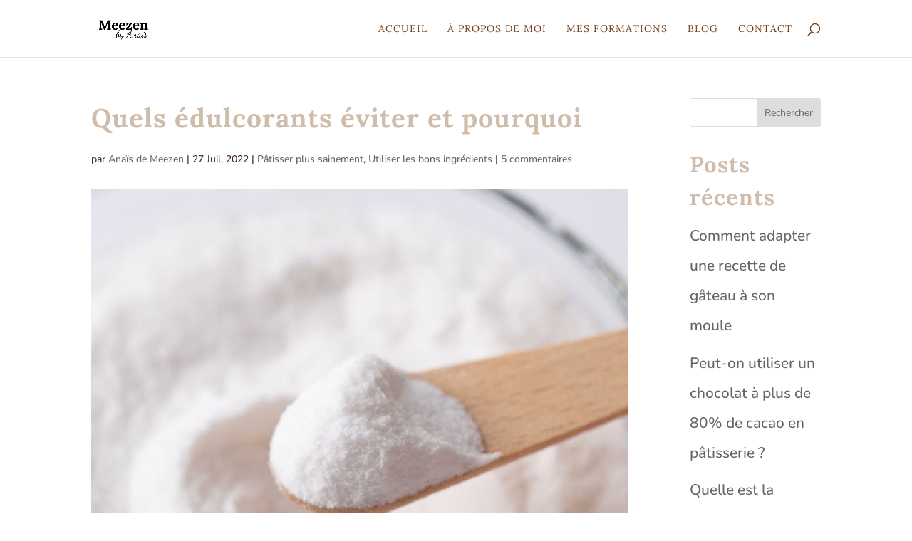

--- FILE ---
content_type: text/html; charset=UTF-8
request_url: https://meezen-by-anais.com/quels-edulcorants-eviter/?et_blog
body_size: 23668
content:
<!DOCTYPE html>
<html lang="fr-FR">
<head>
	<meta charset="UTF-8" />
<meta http-equiv="X-UA-Compatible" content="IE=edge">
	<link rel="pingback" href="https://meezen-by-anais.com/xmlrpc.php" />

	<script type="text/javascript">
		document.documentElement.className = 'js';
	</script>
	
	<link rel="preconnect" href="https://fonts.gstatic.com" crossorigin /><style id="et-builder-googlefonts-cached-inline">/* Original: https://fonts.googleapis.com/css?family=Lora:regular,500,600,700,italic,500italic,600italic,700italic|Nunito:200,300,regular,500,600,700,800,900,200italic,300italic,italic,500italic,600italic,700italic,800italic,900italic&#038;subset=cyrillic,cyrillic-ext,latin,latin-ext,vietnamese&#038;display=swap *//* User Agent: Mozilla/5.0 (Unknown; Linux x86_64) AppleWebKit/538.1 (KHTML, like Gecko) Safari/538.1 Daum/4.1 */@font-face {font-family: 'Lora';font-style: italic;font-weight: 400;font-display: swap;src: url(https://fonts.gstatic.com/s/lora/v37/0QI8MX1D_JOuMw_hLdO6T2wV9KnW-MoFkqg.ttf) format('truetype');}@font-face {font-family: 'Lora';font-style: italic;font-weight: 500;font-display: swap;src: url(https://fonts.gstatic.com/s/lora/v37/0QI8MX1D_JOuMw_hLdO6T2wV9KnW-PgFkqg.ttf) format('truetype');}@font-face {font-family: 'Lora';font-style: italic;font-weight: 600;font-display: swap;src: url(https://fonts.gstatic.com/s/lora/v37/0QI8MX1D_JOuMw_hLdO6T2wV9KnW-BQCkqg.ttf) format('truetype');}@font-face {font-family: 'Lora';font-style: italic;font-weight: 700;font-display: swap;src: url(https://fonts.gstatic.com/s/lora/v37/0QI8MX1D_JOuMw_hLdO6T2wV9KnW-C0Ckqg.ttf) format('truetype');}@font-face {font-family: 'Lora';font-style: normal;font-weight: 400;font-display: swap;src: url(https://fonts.gstatic.com/s/lora/v37/0QI6MX1D_JOuGQbT0gvTJPa787weuyJG.ttf) format('truetype');}@font-face {font-family: 'Lora';font-style: normal;font-weight: 500;font-display: swap;src: url(https://fonts.gstatic.com/s/lora/v37/0QI6MX1D_JOuGQbT0gvTJPa787wsuyJG.ttf) format('truetype');}@font-face {font-family: 'Lora';font-style: normal;font-weight: 600;font-display: swap;src: url(https://fonts.gstatic.com/s/lora/v37/0QI6MX1D_JOuGQbT0gvTJPa787zAvCJG.ttf) format('truetype');}@font-face {font-family: 'Lora';font-style: normal;font-weight: 700;font-display: swap;src: url(https://fonts.gstatic.com/s/lora/v37/0QI6MX1D_JOuGQbT0gvTJPa787z5vCJG.ttf) format('truetype');}@font-face {font-family: 'Nunito';font-style: italic;font-weight: 200;font-display: swap;src: url(https://fonts.gstatic.com/s/nunito/v32/XRXK3I6Li01BKofIMPyPbj8d7IEAGXNiLXA3ig.ttf) format('truetype');}@font-face {font-family: 'Nunito';font-style: italic;font-weight: 300;font-display: swap;src: url(https://fonts.gstatic.com/s/nunito/v32/XRXK3I6Li01BKofIMPyPbj8d7IEAGXNi83A3ig.ttf) format('truetype');}@font-face {font-family: 'Nunito';font-style: italic;font-weight: 400;font-display: swap;src: url(https://fonts.gstatic.com/s/nunito/v32/XRXK3I6Li01BKofIMPyPbj8d7IEAGXNirXA3ig.ttf) format('truetype');}@font-face {font-family: 'Nunito';font-style: italic;font-weight: 500;font-display: swap;src: url(https://fonts.gstatic.com/s/nunito/v32/XRXK3I6Li01BKofIMPyPbj8d7IEAGXNin3A3ig.ttf) format('truetype');}@font-face {font-family: 'Nunito';font-style: italic;font-weight: 600;font-display: swap;src: url(https://fonts.gstatic.com/s/nunito/v32/XRXK3I6Li01BKofIMPyPbj8d7IEAGXNic3c3ig.ttf) format('truetype');}@font-face {font-family: 'Nunito';font-style: italic;font-weight: 700;font-display: swap;src: url(https://fonts.gstatic.com/s/nunito/v32/XRXK3I6Li01BKofIMPyPbj8d7IEAGXNiSnc3ig.ttf) format('truetype');}@font-face {font-family: 'Nunito';font-style: italic;font-weight: 800;font-display: swap;src: url(https://fonts.gstatic.com/s/nunito/v32/XRXK3I6Li01BKofIMPyPbj8d7IEAGXNiLXc3ig.ttf) format('truetype');}@font-face {font-family: 'Nunito';font-style: italic;font-weight: 900;font-display: swap;src: url(https://fonts.gstatic.com/s/nunito/v32/XRXK3I6Li01BKofIMPyPbj8d7IEAGXNiBHc3ig.ttf) format('truetype');}@font-face {font-family: 'Nunito';font-style: normal;font-weight: 200;font-display: swap;src: url(https://fonts.gstatic.com/s/nunito/v32/XRXI3I6Li01BKofiOc5wtlZ2di8HDDshRTM.ttf) format('truetype');}@font-face {font-family: 'Nunito';font-style: normal;font-weight: 300;font-display: swap;src: url(https://fonts.gstatic.com/s/nunito/v32/XRXI3I6Li01BKofiOc5wtlZ2di8HDOUhRTM.ttf) format('truetype');}@font-face {font-family: 'Nunito';font-style: normal;font-weight: 400;font-display: swap;src: url(https://fonts.gstatic.com/s/nunito/v32/XRXI3I6Li01BKofiOc5wtlZ2di8HDLshRTM.ttf) format('truetype');}@font-face {font-family: 'Nunito';font-style: normal;font-weight: 500;font-display: swap;src: url(https://fonts.gstatic.com/s/nunito/v32/XRXI3I6Li01BKofiOc5wtlZ2di8HDIkhRTM.ttf) format('truetype');}@font-face {font-family: 'Nunito';font-style: normal;font-weight: 600;font-display: swap;src: url(https://fonts.gstatic.com/s/nunito/v32/XRXI3I6Li01BKofiOc5wtlZ2di8HDGUmRTM.ttf) format('truetype');}@font-face {font-family: 'Nunito';font-style: normal;font-weight: 700;font-display: swap;src: url(https://fonts.gstatic.com/s/nunito/v32/XRXI3I6Li01BKofiOc5wtlZ2di8HDFwmRTM.ttf) format('truetype');}@font-face {font-family: 'Nunito';font-style: normal;font-weight: 800;font-display: swap;src: url(https://fonts.gstatic.com/s/nunito/v32/XRXI3I6Li01BKofiOc5wtlZ2di8HDDsmRTM.ttf) format('truetype');}@font-face {font-family: 'Nunito';font-style: normal;font-weight: 900;font-display: swap;src: url(https://fonts.gstatic.com/s/nunito/v32/XRXI3I6Li01BKofiOc5wtlZ2di8HDBImRTM.ttf) format('truetype');}/* User Agent: Mozilla/5.0 (Windows NT 6.1; WOW64; rv:27.0) Gecko/20100101 Firefox/27.0 */@font-face {font-family: 'Lora';font-style: italic;font-weight: 400;font-display: swap;src: url(https://fonts.gstatic.com/l/font?kit=0QI8MX1D_JOuMw_hLdO6T2wV9KnW-MoFkqs&skey=92aaeeb853a906d8&v=v37) format('woff');}@font-face {font-family: 'Lora';font-style: italic;font-weight: 500;font-display: swap;src: url(https://fonts.gstatic.com/l/font?kit=0QI8MX1D_JOuMw_hLdO6T2wV9KnW-PgFkqs&skey=92aaeeb853a906d8&v=v37) format('woff');}@font-face {font-family: 'Lora';font-style: italic;font-weight: 600;font-display: swap;src: url(https://fonts.gstatic.com/l/font?kit=0QI8MX1D_JOuMw_hLdO6T2wV9KnW-BQCkqs&skey=92aaeeb853a906d8&v=v37) format('woff');}@font-face {font-family: 'Lora';font-style: italic;font-weight: 700;font-display: swap;src: url(https://fonts.gstatic.com/l/font?kit=0QI8MX1D_JOuMw_hLdO6T2wV9KnW-C0Ckqs&skey=92aaeeb853a906d8&v=v37) format('woff');}@font-face {font-family: 'Lora';font-style: normal;font-weight: 400;font-display: swap;src: url(https://fonts.gstatic.com/l/font?kit=0QI6MX1D_JOuGQbT0gvTJPa787weuyJF&skey=1d294b6d956fb8e&v=v37) format('woff');}@font-face {font-family: 'Lora';font-style: normal;font-weight: 500;font-display: swap;src: url(https://fonts.gstatic.com/l/font?kit=0QI6MX1D_JOuGQbT0gvTJPa787wsuyJF&skey=1d294b6d956fb8e&v=v37) format('woff');}@font-face {font-family: 'Lora';font-style: normal;font-weight: 600;font-display: swap;src: url(https://fonts.gstatic.com/l/font?kit=0QI6MX1D_JOuGQbT0gvTJPa787zAvCJF&skey=1d294b6d956fb8e&v=v37) format('woff');}@font-face {font-family: 'Lora';font-style: normal;font-weight: 700;font-display: swap;src: url(https://fonts.gstatic.com/l/font?kit=0QI6MX1D_JOuGQbT0gvTJPa787z5vCJF&skey=1d294b6d956fb8e&v=v37) format('woff');}@font-face {font-family: 'Nunito';font-style: italic;font-weight: 200;font-display: swap;src: url(https://fonts.gstatic.com/l/font?kit=XRXK3I6Li01BKofIMPyPbj8d7IEAGXNiLXA3iQ&skey=75768d03a8bfc23a&v=v32) format('woff');}@font-face {font-family: 'Nunito';font-style: italic;font-weight: 300;font-display: swap;src: url(https://fonts.gstatic.com/l/font?kit=XRXK3I6Li01BKofIMPyPbj8d7IEAGXNi83A3iQ&skey=75768d03a8bfc23a&v=v32) format('woff');}@font-face {font-family: 'Nunito';font-style: italic;font-weight: 400;font-display: swap;src: url(https://fonts.gstatic.com/l/font?kit=XRXK3I6Li01BKofIMPyPbj8d7IEAGXNirXA3iQ&skey=75768d03a8bfc23a&v=v32) format('woff');}@font-face {font-family: 'Nunito';font-style: italic;font-weight: 500;font-display: swap;src: url(https://fonts.gstatic.com/l/font?kit=XRXK3I6Li01BKofIMPyPbj8d7IEAGXNin3A3iQ&skey=75768d03a8bfc23a&v=v32) format('woff');}@font-face {font-family: 'Nunito';font-style: italic;font-weight: 600;font-display: swap;src: url(https://fonts.gstatic.com/l/font?kit=XRXK3I6Li01BKofIMPyPbj8d7IEAGXNic3c3iQ&skey=75768d03a8bfc23a&v=v32) format('woff');}@font-face {font-family: 'Nunito';font-style: italic;font-weight: 700;font-display: swap;src: url(https://fonts.gstatic.com/l/font?kit=XRXK3I6Li01BKofIMPyPbj8d7IEAGXNiSnc3iQ&skey=75768d03a8bfc23a&v=v32) format('woff');}@font-face {font-family: 'Nunito';font-style: italic;font-weight: 800;font-display: swap;src: url(https://fonts.gstatic.com/l/font?kit=XRXK3I6Li01BKofIMPyPbj8d7IEAGXNiLXc3iQ&skey=75768d03a8bfc23a&v=v32) format('woff');}@font-face {font-family: 'Nunito';font-style: italic;font-weight: 900;font-display: swap;src: url(https://fonts.gstatic.com/l/font?kit=XRXK3I6Li01BKofIMPyPbj8d7IEAGXNiBHc3iQ&skey=75768d03a8bfc23a&v=v32) format('woff');}@font-face {font-family: 'Nunito';font-style: normal;font-weight: 200;font-display: swap;src: url(https://fonts.gstatic.com/l/font?kit=XRXI3I6Li01BKofiOc5wtlZ2di8HDDshRTA&skey=27bb6aa8eea8a5e7&v=v32) format('woff');}@font-face {font-family: 'Nunito';font-style: normal;font-weight: 300;font-display: swap;src: url(https://fonts.gstatic.com/l/font?kit=XRXI3I6Li01BKofiOc5wtlZ2di8HDOUhRTA&skey=27bb6aa8eea8a5e7&v=v32) format('woff');}@font-face {font-family: 'Nunito';font-style: normal;font-weight: 400;font-display: swap;src: url(https://fonts.gstatic.com/l/font?kit=XRXI3I6Li01BKofiOc5wtlZ2di8HDLshRTA&skey=27bb6aa8eea8a5e7&v=v32) format('woff');}@font-face {font-family: 'Nunito';font-style: normal;font-weight: 500;font-display: swap;src: url(https://fonts.gstatic.com/l/font?kit=XRXI3I6Li01BKofiOc5wtlZ2di8HDIkhRTA&skey=27bb6aa8eea8a5e7&v=v32) format('woff');}@font-face {font-family: 'Nunito';font-style: normal;font-weight: 600;font-display: swap;src: url(https://fonts.gstatic.com/l/font?kit=XRXI3I6Li01BKofiOc5wtlZ2di8HDGUmRTA&skey=27bb6aa8eea8a5e7&v=v32) format('woff');}@font-face {font-family: 'Nunito';font-style: normal;font-weight: 700;font-display: swap;src: url(https://fonts.gstatic.com/l/font?kit=XRXI3I6Li01BKofiOc5wtlZ2di8HDFwmRTA&skey=27bb6aa8eea8a5e7&v=v32) format('woff');}@font-face {font-family: 'Nunito';font-style: normal;font-weight: 800;font-display: swap;src: url(https://fonts.gstatic.com/l/font?kit=XRXI3I6Li01BKofiOc5wtlZ2di8HDDsmRTA&skey=27bb6aa8eea8a5e7&v=v32) format('woff');}@font-face {font-family: 'Nunito';font-style: normal;font-weight: 900;font-display: swap;src: url(https://fonts.gstatic.com/l/font?kit=XRXI3I6Li01BKofiOc5wtlZ2di8HDBImRTA&skey=27bb6aa8eea8a5e7&v=v32) format('woff');}/* User Agent: Mozilla/5.0 (Windows NT 6.3; rv:39.0) Gecko/20100101 Firefox/39.0 */@font-face {font-family: 'Lora';font-style: italic;font-weight: 400;font-display: swap;src: url(https://fonts.gstatic.com/s/lora/v37/0QI8MX1D_JOuMw_hLdO6T2wV9KnW-MoFkq0.woff2) format('woff2');}@font-face {font-family: 'Lora';font-style: italic;font-weight: 500;font-display: swap;src: url(https://fonts.gstatic.com/s/lora/v37/0QI8MX1D_JOuMw_hLdO6T2wV9KnW-PgFkq0.woff2) format('woff2');}@font-face {font-family: 'Lora';font-style: italic;font-weight: 600;font-display: swap;src: url(https://fonts.gstatic.com/s/lora/v37/0QI8MX1D_JOuMw_hLdO6T2wV9KnW-BQCkq0.woff2) format('woff2');}@font-face {font-family: 'Lora';font-style: italic;font-weight: 700;font-display: swap;src: url(https://fonts.gstatic.com/s/lora/v37/0QI8MX1D_JOuMw_hLdO6T2wV9KnW-C0Ckq0.woff2) format('woff2');}@font-face {font-family: 'Lora';font-style: normal;font-weight: 400;font-display: swap;src: url(https://fonts.gstatic.com/s/lora/v37/0QI6MX1D_JOuGQbT0gvTJPa787weuyJD.woff2) format('woff2');}@font-face {font-family: 'Lora';font-style: normal;font-weight: 500;font-display: swap;src: url(https://fonts.gstatic.com/s/lora/v37/0QI6MX1D_JOuGQbT0gvTJPa787wsuyJD.woff2) format('woff2');}@font-face {font-family: 'Lora';font-style: normal;font-weight: 600;font-display: swap;src: url(https://fonts.gstatic.com/s/lora/v37/0QI6MX1D_JOuGQbT0gvTJPa787zAvCJD.woff2) format('woff2');}@font-face {font-family: 'Lora';font-style: normal;font-weight: 700;font-display: swap;src: url(https://fonts.gstatic.com/s/lora/v37/0QI6MX1D_JOuGQbT0gvTJPa787z5vCJD.woff2) format('woff2');}@font-face {font-family: 'Nunito';font-style: italic;font-weight: 200;font-display: swap;src: url(https://fonts.gstatic.com/s/nunito/v32/XRXK3I6Li01BKofIMPyPbj8d7IEAGXNiLXA3jw.woff2) format('woff2');}@font-face {font-family: 'Nunito';font-style: italic;font-weight: 300;font-display: swap;src: url(https://fonts.gstatic.com/s/nunito/v32/XRXK3I6Li01BKofIMPyPbj8d7IEAGXNi83A3jw.woff2) format('woff2');}@font-face {font-family: 'Nunito';font-style: italic;font-weight: 400;font-display: swap;src: url(https://fonts.gstatic.com/s/nunito/v32/XRXK3I6Li01BKofIMPyPbj8d7IEAGXNirXA3jw.woff2) format('woff2');}@font-face {font-family: 'Nunito';font-style: italic;font-weight: 500;font-display: swap;src: url(https://fonts.gstatic.com/s/nunito/v32/XRXK3I6Li01BKofIMPyPbj8d7IEAGXNin3A3jw.woff2) format('woff2');}@font-face {font-family: 'Nunito';font-style: italic;font-weight: 600;font-display: swap;src: url(https://fonts.gstatic.com/s/nunito/v32/XRXK3I6Li01BKofIMPyPbj8d7IEAGXNic3c3jw.woff2) format('woff2');}@font-face {font-family: 'Nunito';font-style: italic;font-weight: 700;font-display: swap;src: url(https://fonts.gstatic.com/s/nunito/v32/XRXK3I6Li01BKofIMPyPbj8d7IEAGXNiSnc3jw.woff2) format('woff2');}@font-face {font-family: 'Nunito';font-style: italic;font-weight: 800;font-display: swap;src: url(https://fonts.gstatic.com/s/nunito/v32/XRXK3I6Li01BKofIMPyPbj8d7IEAGXNiLXc3jw.woff2) format('woff2');}@font-face {font-family: 'Nunito';font-style: italic;font-weight: 900;font-display: swap;src: url(https://fonts.gstatic.com/s/nunito/v32/XRXK3I6Li01BKofIMPyPbj8d7IEAGXNiBHc3jw.woff2) format('woff2');}@font-face {font-family: 'Nunito';font-style: normal;font-weight: 200;font-display: swap;src: url(https://fonts.gstatic.com/s/nunito/v32/XRXI3I6Li01BKofiOc5wtlZ2di8HDDshRTY.woff2) format('woff2');}@font-face {font-family: 'Nunito';font-style: normal;font-weight: 300;font-display: swap;src: url(https://fonts.gstatic.com/s/nunito/v32/XRXI3I6Li01BKofiOc5wtlZ2di8HDOUhRTY.woff2) format('woff2');}@font-face {font-family: 'Nunito';font-style: normal;font-weight: 400;font-display: swap;src: url(https://fonts.gstatic.com/s/nunito/v32/XRXI3I6Li01BKofiOc5wtlZ2di8HDLshRTY.woff2) format('woff2');}@font-face {font-family: 'Nunito';font-style: normal;font-weight: 500;font-display: swap;src: url(https://fonts.gstatic.com/s/nunito/v32/XRXI3I6Li01BKofiOc5wtlZ2di8HDIkhRTY.woff2) format('woff2');}@font-face {font-family: 'Nunito';font-style: normal;font-weight: 600;font-display: swap;src: url(https://fonts.gstatic.com/s/nunito/v32/XRXI3I6Li01BKofiOc5wtlZ2di8HDGUmRTY.woff2) format('woff2');}@font-face {font-family: 'Nunito';font-style: normal;font-weight: 700;font-display: swap;src: url(https://fonts.gstatic.com/s/nunito/v32/XRXI3I6Li01BKofiOc5wtlZ2di8HDFwmRTY.woff2) format('woff2');}@font-face {font-family: 'Nunito';font-style: normal;font-weight: 800;font-display: swap;src: url(https://fonts.gstatic.com/s/nunito/v32/XRXI3I6Li01BKofiOc5wtlZ2di8HDDsmRTY.woff2) format('woff2');}@font-face {font-family: 'Nunito';font-style: normal;font-weight: 900;font-display: swap;src: url(https://fonts.gstatic.com/s/nunito/v32/XRXI3I6Li01BKofiOc5wtlZ2di8HDBImRTY.woff2) format('woff2');}</style><meta name='robots' content='index, follow, max-image-preview:large, max-snippet:-1, max-video-preview:-1' />

<!-- Google Tag Manager for WordPress by gtm4wp.com -->
<script data-cfasync="false" data-pagespeed-no-defer>
	var gtm4wp_datalayer_name = "dataLayer";
	var dataLayer = dataLayer || [];
</script>
<!-- End Google Tag Manager for WordPress by gtm4wp.com --><script type="text/javascript">
			let jqueryParams=[],jQuery=function(r){return jqueryParams=[...jqueryParams,r],jQuery},$=function(r){return jqueryParams=[...jqueryParams,r],$};window.jQuery=jQuery,window.$=jQuery;let customHeadScripts=!1;jQuery.fn=jQuery.prototype={},$.fn=jQuery.prototype={},jQuery.noConflict=function(r){if(window.jQuery)return jQuery=window.jQuery,$=window.jQuery,customHeadScripts=!0,jQuery.noConflict},jQuery.ready=function(r){jqueryParams=[...jqueryParams,r]},$.ready=function(r){jqueryParams=[...jqueryParams,r]},jQuery.load=function(r){jqueryParams=[...jqueryParams,r]},$.load=function(r){jqueryParams=[...jqueryParams,r]},jQuery.fn.ready=function(r){jqueryParams=[...jqueryParams,r]},$.fn.ready=function(r){jqueryParams=[...jqueryParams,r]};</script>
	<!-- This site is optimized with the Yoast SEO plugin v23.3 - https://yoast.com/wordpress/plugins/seo/ -->
	<title>Quels édulcorants éviter et pourquoi</title>
	<meta name="description" content="Découvrez quels édulcorants éviter pour votre santé et explorez des alternatives plus saines pour votre alimentation et votre pâtisserie." />
	<link rel="canonical" href="https://meezen-by-anais.com/quels-edulcorants-eviter/" />
	<meta property="og:locale" content="fr_FR" />
	<meta property="og:type" content="article" />
	<meta property="og:title" content="Quels édulcorants éviter et pourquoi" />
	<meta property="og:description" content="Découvrez quels édulcorants éviter pour votre santé et explorez des alternatives plus saines pour votre alimentation et votre pâtisserie." />
	<meta property="og:url" content="https://meezen-by-anais.com/quels-edulcorants-eviter/" />
	<meta property="og:site_name" content="Pâtisserie gourmande, moins sucrée et à indice glycémique bas" />
	<meta property="article:author" content="https://www.facebook.com/meezenbyanais" />
	<meta property="article:published_time" content="2022-07-27T05:00:00+00:00" />
	<meta property="article:modified_time" content="2024-07-18T08:20:30+00:00" />
	<meta property="og:image" content="https://meezen-by-anais.com/wp-content/uploads/2022/07/edulcorants-Lesquels-doit-on-eviter.jpg" />
	<meta property="og:image:width" content="1000" />
	<meta property="og:image:height" content="1500" />
	<meta property="og:image:type" content="image/jpeg" />
	<meta name="author" content="Anaïs de Meezen" />
	<meta name="twitter:card" content="summary_large_image" />
	<meta name="twitter:label1" content="Écrit par" />
	<meta name="twitter:data1" content="Anaïs de Meezen" />
	<meta name="twitter:label2" content="Durée de lecture estimée" />
	<meta name="twitter:data2" content="6 minutes" />
	<script type="application/ld+json" class="yoast-schema-graph">{"@context":"https://schema.org","@graph":[{"@type":"WebPage","@id":"https://meezen-by-anais.com/quels-edulcorants-eviter/","url":"https://meezen-by-anais.com/quels-edulcorants-eviter/","name":"Quels édulcorants éviter et pourquoi","isPartOf":{"@id":"https://meezen-by-anais.com/#website"},"primaryImageOfPage":{"@id":"https://meezen-by-anais.com/quels-edulcorants-eviter/#primaryimage"},"image":{"@id":"https://meezen-by-anais.com/quels-edulcorants-eviter/#primaryimage"},"thumbnailUrl":"https://meezen-by-anais.com/wp-content/uploads/2022/07/edulcorants-Lesquels-doit-on-eviter.jpg","datePublished":"2022-07-27T05:00:00+00:00","dateModified":"2024-07-18T08:20:30+00:00","author":{"@id":"https://meezen-by-anais.com/#/schema/person/88d855ebb54e2552f9f6a9b07518a2e5"},"description":"Découvrez quels édulcorants éviter pour votre santé et explorez des alternatives plus saines pour votre alimentation et votre pâtisserie.","breadcrumb":{"@id":"https://meezen-by-anais.com/quels-edulcorants-eviter/#breadcrumb"},"inLanguage":"fr-FR","potentialAction":[{"@type":"ReadAction","target":["https://meezen-by-anais.com/quels-edulcorants-eviter/"]}]},{"@type":"ImageObject","inLanguage":"fr-FR","@id":"https://meezen-by-anais.com/quels-edulcorants-eviter/#primaryimage","url":"https://meezen-by-anais.com/wp-content/uploads/2022/07/edulcorants-Lesquels-doit-on-eviter.jpg","contentUrl":"https://meezen-by-anais.com/wp-content/uploads/2022/07/edulcorants-Lesquels-doit-on-eviter.jpg","width":1000,"height":1500,"caption":"édulcorants lesquels doit-on éviter"},{"@type":"BreadcrumbList","@id":"https://meezen-by-anais.com/quels-edulcorants-eviter/#breadcrumb","itemListElement":[{"@type":"ListItem","position":1,"name":"Accueil","item":"https://meezen-by-anais.com/"},{"@type":"ListItem","position":2,"name":"Quels édulcorants éviter et pourquoi"}]},{"@type":"WebSite","@id":"https://meezen-by-anais.com/#website","url":"https://meezen-by-anais.com/","name":"Pâtisserie gourmande, moins sucrée et à indice glycémique bas","description":"Gourmandises moins sucrées, santé chouchoutée","potentialAction":[{"@type":"SearchAction","target":{"@type":"EntryPoint","urlTemplate":"https://meezen-by-anais.com/?s={search_term_string}"},"query-input":"required name=search_term_string"}],"inLanguage":"fr-FR"},{"@type":"Person","@id":"https://meezen-by-anais.com/#/schema/person/88d855ebb54e2552f9f6a9b07518a2e5","name":"Anaïs de Meezen","image":{"@type":"ImageObject","inLanguage":"fr-FR","@id":"https://meezen-by-anais.com/#/schema/person/image/","url":"https://secure.gravatar.com/avatar/4508cba85c18ddbd32bb084f6919374b75d13ce32791a825946fda684c381e82?s=96&d=mm&r=g","contentUrl":"https://secure.gravatar.com/avatar/4508cba85c18ddbd32bb084f6919374b75d13ce32791a825946fda684c381e82?s=96&d=mm&r=g","caption":"Anaïs de Meezen"},"sameAs":["https://meezen-by-anais.com","https://www.facebook.com/meezenbyanais","https://www.instagram.com/meezen_by_anais/"],"url":"https://meezen-by-anais.com/author/anais-ea92gmail-com/"}]}</script>
	<!-- / Yoast SEO plugin. -->


<link rel='dns-prefetch' href='//www.googletagmanager.com' />
<link rel="alternate" type="application/rss+xml" title="Pâtisserie gourmande, moins sucrée et à indice glycémique bas &raquo; Flux" href="https://meezen-by-anais.com/feed/" />
<link rel="alternate" type="application/rss+xml" title="Pâtisserie gourmande, moins sucrée et à indice glycémique bas &raquo; Flux des commentaires" href="https://meezen-by-anais.com/comments/feed/" />
<link rel="alternate" type="application/rss+xml" title="Pâtisserie gourmande, moins sucrée et à indice glycémique bas &raquo; Quels édulcorants éviter et pourquoi Flux des commentaires" href="https://meezen-by-anais.com/quels-edulcorants-eviter/feed/" />
<link rel="alternate" title="oEmbed (JSON)" type="application/json+oembed" href="https://meezen-by-anais.com/wp-json/oembed/1.0/embed?url=https%3A%2F%2Fmeezen-by-anais.com%2Fquels-edulcorants-eviter%2F" />
<link rel="alternate" title="oEmbed (XML)" type="text/xml+oembed" href="https://meezen-by-anais.com/wp-json/oembed/1.0/embed?url=https%3A%2F%2Fmeezen-by-anais.com%2Fquels-edulcorants-eviter%2F&#038;format=xml" />
<meta content="Divi v.4.20.2" name="generator"/><style id='wp-img-auto-sizes-contain-inline-css' type='text/css'>
img:is([sizes=auto i],[sizes^="auto," i]){contain-intrinsic-size:3000px 1500px}
/*# sourceURL=wp-img-auto-sizes-contain-inline-css */
</style>
<link rel='stylesheet' id='sbi_styles-css' href='https://meezen-by-anais.com/wp-content/plugins/instagram-feed/css/sbi-styles.min.css?ver=6.5.0' type='text/css' media='all' />
<style id='wp-block-library-inline-css' type='text/css'>
:root{--wp-block-synced-color:#7a00df;--wp-block-synced-color--rgb:122,0,223;--wp-bound-block-color:var(--wp-block-synced-color);--wp-editor-canvas-background:#ddd;--wp-admin-theme-color:#007cba;--wp-admin-theme-color--rgb:0,124,186;--wp-admin-theme-color-darker-10:#006ba1;--wp-admin-theme-color-darker-10--rgb:0,107,160.5;--wp-admin-theme-color-darker-20:#005a87;--wp-admin-theme-color-darker-20--rgb:0,90,135;--wp-admin-border-width-focus:2px}@media (min-resolution:192dpi){:root{--wp-admin-border-width-focus:1.5px}}.wp-element-button{cursor:pointer}:root .has-very-light-gray-background-color{background-color:#eee}:root .has-very-dark-gray-background-color{background-color:#313131}:root .has-very-light-gray-color{color:#eee}:root .has-very-dark-gray-color{color:#313131}:root .has-vivid-green-cyan-to-vivid-cyan-blue-gradient-background{background:linear-gradient(135deg,#00d084,#0693e3)}:root .has-purple-crush-gradient-background{background:linear-gradient(135deg,#34e2e4,#4721fb 50%,#ab1dfe)}:root .has-hazy-dawn-gradient-background{background:linear-gradient(135deg,#faaca8,#dad0ec)}:root .has-subdued-olive-gradient-background{background:linear-gradient(135deg,#fafae1,#67a671)}:root .has-atomic-cream-gradient-background{background:linear-gradient(135deg,#fdd79a,#004a59)}:root .has-nightshade-gradient-background{background:linear-gradient(135deg,#330968,#31cdcf)}:root .has-midnight-gradient-background{background:linear-gradient(135deg,#020381,#2874fc)}:root{--wp--preset--font-size--normal:16px;--wp--preset--font-size--huge:42px}.has-regular-font-size{font-size:1em}.has-larger-font-size{font-size:2.625em}.has-normal-font-size{font-size:var(--wp--preset--font-size--normal)}.has-huge-font-size{font-size:var(--wp--preset--font-size--huge)}.has-text-align-center{text-align:center}.has-text-align-left{text-align:left}.has-text-align-right{text-align:right}.has-fit-text{white-space:nowrap!important}#end-resizable-editor-section{display:none}.aligncenter{clear:both}.items-justified-left{justify-content:flex-start}.items-justified-center{justify-content:center}.items-justified-right{justify-content:flex-end}.items-justified-space-between{justify-content:space-between}.screen-reader-text{border:0;clip-path:inset(50%);height:1px;margin:-1px;overflow:hidden;padding:0;position:absolute;width:1px;word-wrap:normal!important}.screen-reader-text:focus{background-color:#ddd;clip-path:none;color:#444;display:block;font-size:1em;height:auto;left:5px;line-height:normal;padding:15px 23px 14px;text-decoration:none;top:5px;width:auto;z-index:100000}html :where(.has-border-color){border-style:solid}html :where([style*=border-top-color]){border-top-style:solid}html :where([style*=border-right-color]){border-right-style:solid}html :where([style*=border-bottom-color]){border-bottom-style:solid}html :where([style*=border-left-color]){border-left-style:solid}html :where([style*=border-width]){border-style:solid}html :where([style*=border-top-width]){border-top-style:solid}html :where([style*=border-right-width]){border-right-style:solid}html :where([style*=border-bottom-width]){border-bottom-style:solid}html :where([style*=border-left-width]){border-left-style:solid}html :where(img[class*=wp-image-]){height:auto;max-width:100%}:where(figure){margin:0 0 1em}html :where(.is-position-sticky){--wp-admin--admin-bar--position-offset:var(--wp-admin--admin-bar--height,0px)}@media screen and (max-width:600px){html :where(.is-position-sticky){--wp-admin--admin-bar--position-offset:0px}}

/*# sourceURL=wp-block-library-inline-css */
</style><style id='wp-block-heading-inline-css' type='text/css'>
h1:where(.wp-block-heading).has-background,h2:where(.wp-block-heading).has-background,h3:where(.wp-block-heading).has-background,h4:where(.wp-block-heading).has-background,h5:where(.wp-block-heading).has-background,h6:where(.wp-block-heading).has-background{padding:1.25em 2.375em}h1.has-text-align-left[style*=writing-mode]:where([style*=vertical-lr]),h1.has-text-align-right[style*=writing-mode]:where([style*=vertical-rl]),h2.has-text-align-left[style*=writing-mode]:where([style*=vertical-lr]),h2.has-text-align-right[style*=writing-mode]:where([style*=vertical-rl]),h3.has-text-align-left[style*=writing-mode]:where([style*=vertical-lr]),h3.has-text-align-right[style*=writing-mode]:where([style*=vertical-rl]),h4.has-text-align-left[style*=writing-mode]:where([style*=vertical-lr]),h4.has-text-align-right[style*=writing-mode]:where([style*=vertical-rl]),h5.has-text-align-left[style*=writing-mode]:where([style*=vertical-lr]),h5.has-text-align-right[style*=writing-mode]:where([style*=vertical-rl]),h6.has-text-align-left[style*=writing-mode]:where([style*=vertical-lr]),h6.has-text-align-right[style*=writing-mode]:where([style*=vertical-rl]){rotate:180deg}
/*# sourceURL=https://meezen-by-anais.com/wp-includes/blocks/heading/style.min.css */
</style>
<style id='wp-block-image-inline-css' type='text/css'>
.wp-block-image>a,.wp-block-image>figure>a{display:inline-block}.wp-block-image img{box-sizing:border-box;height:auto;max-width:100%;vertical-align:bottom}@media not (prefers-reduced-motion){.wp-block-image img.hide{visibility:hidden}.wp-block-image img.show{animation:show-content-image .4s}}.wp-block-image[style*=border-radius] img,.wp-block-image[style*=border-radius]>a{border-radius:inherit}.wp-block-image.has-custom-border img{box-sizing:border-box}.wp-block-image.aligncenter{text-align:center}.wp-block-image.alignfull>a,.wp-block-image.alignwide>a{width:100%}.wp-block-image.alignfull img,.wp-block-image.alignwide img{height:auto;width:100%}.wp-block-image .aligncenter,.wp-block-image .alignleft,.wp-block-image .alignright,.wp-block-image.aligncenter,.wp-block-image.alignleft,.wp-block-image.alignright{display:table}.wp-block-image .aligncenter>figcaption,.wp-block-image .alignleft>figcaption,.wp-block-image .alignright>figcaption,.wp-block-image.aligncenter>figcaption,.wp-block-image.alignleft>figcaption,.wp-block-image.alignright>figcaption{caption-side:bottom;display:table-caption}.wp-block-image .alignleft{float:left;margin:.5em 1em .5em 0}.wp-block-image .alignright{float:right;margin:.5em 0 .5em 1em}.wp-block-image .aligncenter{margin-left:auto;margin-right:auto}.wp-block-image :where(figcaption){margin-bottom:1em;margin-top:.5em}.wp-block-image.is-style-circle-mask img{border-radius:9999px}@supports ((-webkit-mask-image:none) or (mask-image:none)) or (-webkit-mask-image:none){.wp-block-image.is-style-circle-mask img{border-radius:0;-webkit-mask-image:url('data:image/svg+xml;utf8,<svg viewBox="0 0 100 100" xmlns="http://www.w3.org/2000/svg"><circle cx="50" cy="50" r="50"/></svg>');mask-image:url('data:image/svg+xml;utf8,<svg viewBox="0 0 100 100" xmlns="http://www.w3.org/2000/svg"><circle cx="50" cy="50" r="50"/></svg>');mask-mode:alpha;-webkit-mask-position:center;mask-position:center;-webkit-mask-repeat:no-repeat;mask-repeat:no-repeat;-webkit-mask-size:contain;mask-size:contain}}:root :where(.wp-block-image.is-style-rounded img,.wp-block-image .is-style-rounded img){border-radius:9999px}.wp-block-image figure{margin:0}.wp-lightbox-container{display:flex;flex-direction:column;position:relative}.wp-lightbox-container img{cursor:zoom-in}.wp-lightbox-container img:hover+button{opacity:1}.wp-lightbox-container button{align-items:center;backdrop-filter:blur(16px) saturate(180%);background-color:#5a5a5a40;border:none;border-radius:4px;cursor:zoom-in;display:flex;height:20px;justify-content:center;opacity:0;padding:0;position:absolute;right:16px;text-align:center;top:16px;width:20px;z-index:100}@media not (prefers-reduced-motion){.wp-lightbox-container button{transition:opacity .2s ease}}.wp-lightbox-container button:focus-visible{outline:3px auto #5a5a5a40;outline:3px auto -webkit-focus-ring-color;outline-offset:3px}.wp-lightbox-container button:hover{cursor:pointer;opacity:1}.wp-lightbox-container button:focus{opacity:1}.wp-lightbox-container button:focus,.wp-lightbox-container button:hover,.wp-lightbox-container button:not(:hover):not(:active):not(.has-background){background-color:#5a5a5a40;border:none}.wp-lightbox-overlay{box-sizing:border-box;cursor:zoom-out;height:100vh;left:0;overflow:hidden;position:fixed;top:0;visibility:hidden;width:100%;z-index:100000}.wp-lightbox-overlay .close-button{align-items:center;cursor:pointer;display:flex;justify-content:center;min-height:40px;min-width:40px;padding:0;position:absolute;right:calc(env(safe-area-inset-right) + 16px);top:calc(env(safe-area-inset-top) + 16px);z-index:5000000}.wp-lightbox-overlay .close-button:focus,.wp-lightbox-overlay .close-button:hover,.wp-lightbox-overlay .close-button:not(:hover):not(:active):not(.has-background){background:none;border:none}.wp-lightbox-overlay .lightbox-image-container{height:var(--wp--lightbox-container-height);left:50%;overflow:hidden;position:absolute;top:50%;transform:translate(-50%,-50%);transform-origin:top left;width:var(--wp--lightbox-container-width);z-index:9999999999}.wp-lightbox-overlay .wp-block-image{align-items:center;box-sizing:border-box;display:flex;height:100%;justify-content:center;margin:0;position:relative;transform-origin:0 0;width:100%;z-index:3000000}.wp-lightbox-overlay .wp-block-image img{height:var(--wp--lightbox-image-height);min-height:var(--wp--lightbox-image-height);min-width:var(--wp--lightbox-image-width);width:var(--wp--lightbox-image-width)}.wp-lightbox-overlay .wp-block-image figcaption{display:none}.wp-lightbox-overlay button{background:none;border:none}.wp-lightbox-overlay .scrim{background-color:#fff;height:100%;opacity:.9;position:absolute;width:100%;z-index:2000000}.wp-lightbox-overlay.active{visibility:visible}@media not (prefers-reduced-motion){.wp-lightbox-overlay.active{animation:turn-on-visibility .25s both}.wp-lightbox-overlay.active img{animation:turn-on-visibility .35s both}.wp-lightbox-overlay.show-closing-animation:not(.active){animation:turn-off-visibility .35s both}.wp-lightbox-overlay.show-closing-animation:not(.active) img{animation:turn-off-visibility .25s both}.wp-lightbox-overlay.zoom.active{animation:none;opacity:1;visibility:visible}.wp-lightbox-overlay.zoom.active .lightbox-image-container{animation:lightbox-zoom-in .4s}.wp-lightbox-overlay.zoom.active .lightbox-image-container img{animation:none}.wp-lightbox-overlay.zoom.active .scrim{animation:turn-on-visibility .4s forwards}.wp-lightbox-overlay.zoom.show-closing-animation:not(.active){animation:none}.wp-lightbox-overlay.zoom.show-closing-animation:not(.active) .lightbox-image-container{animation:lightbox-zoom-out .4s}.wp-lightbox-overlay.zoom.show-closing-animation:not(.active) .lightbox-image-container img{animation:none}.wp-lightbox-overlay.zoom.show-closing-animation:not(.active) .scrim{animation:turn-off-visibility .4s forwards}}@keyframes show-content-image{0%{visibility:hidden}99%{visibility:hidden}to{visibility:visible}}@keyframes turn-on-visibility{0%{opacity:0}to{opacity:1}}@keyframes turn-off-visibility{0%{opacity:1;visibility:visible}99%{opacity:0;visibility:visible}to{opacity:0;visibility:hidden}}@keyframes lightbox-zoom-in{0%{transform:translate(calc((-100vw + var(--wp--lightbox-scrollbar-width))/2 + var(--wp--lightbox-initial-left-position)),calc(-50vh + var(--wp--lightbox-initial-top-position))) scale(var(--wp--lightbox-scale))}to{transform:translate(-50%,-50%) scale(1)}}@keyframes lightbox-zoom-out{0%{transform:translate(-50%,-50%) scale(1);visibility:visible}99%{visibility:visible}to{transform:translate(calc((-100vw + var(--wp--lightbox-scrollbar-width))/2 + var(--wp--lightbox-initial-left-position)),calc(-50vh + var(--wp--lightbox-initial-top-position))) scale(var(--wp--lightbox-scale));visibility:hidden}}
/*# sourceURL=https://meezen-by-anais.com/wp-includes/blocks/image/style.min.css */
</style>
<style id='wp-block-image-theme-inline-css' type='text/css'>
:root :where(.wp-block-image figcaption){color:#555;font-size:13px;text-align:center}.is-dark-theme :root :where(.wp-block-image figcaption){color:#ffffffa6}.wp-block-image{margin:0 0 1em}
/*# sourceURL=https://meezen-by-anais.com/wp-includes/blocks/image/theme.min.css */
</style>
<style id='wp-block-latest-comments-inline-css' type='text/css'>
ol.wp-block-latest-comments{box-sizing:border-box;margin-left:0}:where(.wp-block-latest-comments:not([style*=line-height] .wp-block-latest-comments__comment)){line-height:1.1}:where(.wp-block-latest-comments:not([style*=line-height] .wp-block-latest-comments__comment-excerpt p)){line-height:1.8}.has-dates :where(.wp-block-latest-comments:not([style*=line-height])),.has-excerpts :where(.wp-block-latest-comments:not([style*=line-height])){line-height:1.5}.wp-block-latest-comments .wp-block-latest-comments{padding-left:0}.wp-block-latest-comments__comment{list-style:none;margin-bottom:1em}.has-avatars .wp-block-latest-comments__comment{list-style:none;min-height:2.25em}.has-avatars .wp-block-latest-comments__comment .wp-block-latest-comments__comment-excerpt,.has-avatars .wp-block-latest-comments__comment .wp-block-latest-comments__comment-meta{margin-left:3.25em}.wp-block-latest-comments__comment-excerpt p{font-size:.875em;margin:.36em 0 1.4em}.wp-block-latest-comments__comment-date{display:block;font-size:.75em}.wp-block-latest-comments .avatar,.wp-block-latest-comments__comment-avatar{border-radius:1.5em;display:block;float:left;height:2.5em;margin-right:.75em;width:2.5em}.wp-block-latest-comments[class*=-font-size] a,.wp-block-latest-comments[style*=font-size] a{font-size:inherit}
/*# sourceURL=https://meezen-by-anais.com/wp-includes/blocks/latest-comments/style.min.css */
</style>
<style id='wp-block-latest-posts-inline-css' type='text/css'>
.wp-block-latest-posts{box-sizing:border-box}.wp-block-latest-posts.alignleft{margin-right:2em}.wp-block-latest-posts.alignright{margin-left:2em}.wp-block-latest-posts.wp-block-latest-posts__list{list-style:none}.wp-block-latest-posts.wp-block-latest-posts__list li{clear:both;overflow-wrap:break-word}.wp-block-latest-posts.is-grid{display:flex;flex-wrap:wrap}.wp-block-latest-posts.is-grid li{margin:0 1.25em 1.25em 0;width:100%}@media (min-width:600px){.wp-block-latest-posts.columns-2 li{width:calc(50% - .625em)}.wp-block-latest-posts.columns-2 li:nth-child(2n){margin-right:0}.wp-block-latest-posts.columns-3 li{width:calc(33.33333% - .83333em)}.wp-block-latest-posts.columns-3 li:nth-child(3n){margin-right:0}.wp-block-latest-posts.columns-4 li{width:calc(25% - .9375em)}.wp-block-latest-posts.columns-4 li:nth-child(4n){margin-right:0}.wp-block-latest-posts.columns-5 li{width:calc(20% - 1em)}.wp-block-latest-posts.columns-5 li:nth-child(5n){margin-right:0}.wp-block-latest-posts.columns-6 li{width:calc(16.66667% - 1.04167em)}.wp-block-latest-posts.columns-6 li:nth-child(6n){margin-right:0}}:root :where(.wp-block-latest-posts.is-grid){padding:0}:root :where(.wp-block-latest-posts.wp-block-latest-posts__list){padding-left:0}.wp-block-latest-posts__post-author,.wp-block-latest-posts__post-date{display:block;font-size:.8125em}.wp-block-latest-posts__post-excerpt,.wp-block-latest-posts__post-full-content{margin-bottom:1em;margin-top:.5em}.wp-block-latest-posts__featured-image a{display:inline-block}.wp-block-latest-posts__featured-image img{height:auto;max-width:100%;width:auto}.wp-block-latest-posts__featured-image.alignleft{float:left;margin-right:1em}.wp-block-latest-posts__featured-image.alignright{float:right;margin-left:1em}.wp-block-latest-posts__featured-image.aligncenter{margin-bottom:1em;text-align:center}
/*# sourceURL=https://meezen-by-anais.com/wp-includes/blocks/latest-posts/style.min.css */
</style>
<style id='wp-block-list-inline-css' type='text/css'>
ol,ul{box-sizing:border-box}:root :where(.wp-block-list.has-background){padding:1.25em 2.375em}
/*# sourceURL=https://meezen-by-anais.com/wp-includes/blocks/list/style.min.css */
</style>
<style id='wp-block-search-inline-css' type='text/css'>
.wp-block-search__button{margin-left:10px;word-break:normal}.wp-block-search__button.has-icon{line-height:0}.wp-block-search__button svg{height:1.25em;min-height:24px;min-width:24px;width:1.25em;fill:currentColor;vertical-align:text-bottom}:where(.wp-block-search__button){border:1px solid #ccc;padding:6px 10px}.wp-block-search__inside-wrapper{display:flex;flex:auto;flex-wrap:nowrap;max-width:100%}.wp-block-search__label{width:100%}.wp-block-search.wp-block-search__button-only .wp-block-search__button{box-sizing:border-box;display:flex;flex-shrink:0;justify-content:center;margin-left:0;max-width:100%}.wp-block-search.wp-block-search__button-only .wp-block-search__inside-wrapper{min-width:0!important;transition-property:width}.wp-block-search.wp-block-search__button-only .wp-block-search__input{flex-basis:100%;transition-duration:.3s}.wp-block-search.wp-block-search__button-only.wp-block-search__searchfield-hidden,.wp-block-search.wp-block-search__button-only.wp-block-search__searchfield-hidden .wp-block-search__inside-wrapper{overflow:hidden}.wp-block-search.wp-block-search__button-only.wp-block-search__searchfield-hidden .wp-block-search__input{border-left-width:0!important;border-right-width:0!important;flex-basis:0;flex-grow:0;margin:0;min-width:0!important;padding-left:0!important;padding-right:0!important;width:0!important}:where(.wp-block-search__input){appearance:none;border:1px solid #949494;flex-grow:1;font-family:inherit;font-size:inherit;font-style:inherit;font-weight:inherit;letter-spacing:inherit;line-height:inherit;margin-left:0;margin-right:0;min-width:3rem;padding:8px;text-decoration:unset!important;text-transform:inherit}:where(.wp-block-search__button-inside .wp-block-search__inside-wrapper){background-color:#fff;border:1px solid #949494;box-sizing:border-box;padding:4px}:where(.wp-block-search__button-inside .wp-block-search__inside-wrapper) .wp-block-search__input{border:none;border-radius:0;padding:0 4px}:where(.wp-block-search__button-inside .wp-block-search__inside-wrapper) .wp-block-search__input:focus{outline:none}:where(.wp-block-search__button-inside .wp-block-search__inside-wrapper) :where(.wp-block-search__button){padding:4px 8px}.wp-block-search.aligncenter .wp-block-search__inside-wrapper{margin:auto}.wp-block[data-align=right] .wp-block-search.wp-block-search__button-only .wp-block-search__inside-wrapper{float:right}
/*# sourceURL=https://meezen-by-anais.com/wp-includes/blocks/search/style.min.css */
</style>
<style id='wp-block-search-theme-inline-css' type='text/css'>
.wp-block-search .wp-block-search__label{font-weight:700}.wp-block-search__button{border:1px solid #ccc;padding:.375em .625em}
/*# sourceURL=https://meezen-by-anais.com/wp-includes/blocks/search/theme.min.css */
</style>
<style id='wp-block-columns-inline-css' type='text/css'>
.wp-block-columns{box-sizing:border-box;display:flex;flex-wrap:wrap!important}@media (min-width:782px){.wp-block-columns{flex-wrap:nowrap!important}}.wp-block-columns{align-items:normal!important}.wp-block-columns.are-vertically-aligned-top{align-items:flex-start}.wp-block-columns.are-vertically-aligned-center{align-items:center}.wp-block-columns.are-vertically-aligned-bottom{align-items:flex-end}@media (max-width:781px){.wp-block-columns:not(.is-not-stacked-on-mobile)>.wp-block-column{flex-basis:100%!important}}@media (min-width:782px){.wp-block-columns:not(.is-not-stacked-on-mobile)>.wp-block-column{flex-basis:0;flex-grow:1}.wp-block-columns:not(.is-not-stacked-on-mobile)>.wp-block-column[style*=flex-basis]{flex-grow:0}}.wp-block-columns.is-not-stacked-on-mobile{flex-wrap:nowrap!important}.wp-block-columns.is-not-stacked-on-mobile>.wp-block-column{flex-basis:0;flex-grow:1}.wp-block-columns.is-not-stacked-on-mobile>.wp-block-column[style*=flex-basis]{flex-grow:0}:where(.wp-block-columns){margin-bottom:1.75em}:where(.wp-block-columns.has-background){padding:1.25em 2.375em}.wp-block-column{flex-grow:1;min-width:0;overflow-wrap:break-word;word-break:break-word}.wp-block-column.is-vertically-aligned-top{align-self:flex-start}.wp-block-column.is-vertically-aligned-center{align-self:center}.wp-block-column.is-vertically-aligned-bottom{align-self:flex-end}.wp-block-column.is-vertically-aligned-stretch{align-self:stretch}.wp-block-column.is-vertically-aligned-bottom,.wp-block-column.is-vertically-aligned-center,.wp-block-column.is-vertically-aligned-top{width:100%}
/*# sourceURL=https://meezen-by-anais.com/wp-includes/blocks/columns/style.min.css */
</style>
<style id='wp-block-group-inline-css' type='text/css'>
.wp-block-group{box-sizing:border-box}:where(.wp-block-group.wp-block-group-is-layout-constrained){position:relative}
/*# sourceURL=https://meezen-by-anais.com/wp-includes/blocks/group/style.min.css */
</style>
<style id='wp-block-group-theme-inline-css' type='text/css'>
:where(.wp-block-group.has-background){padding:1.25em 2.375em}
/*# sourceURL=https://meezen-by-anais.com/wp-includes/blocks/group/theme.min.css */
</style>
<style id='wp-block-paragraph-inline-css' type='text/css'>
.is-small-text{font-size:.875em}.is-regular-text{font-size:1em}.is-large-text{font-size:2.25em}.is-larger-text{font-size:3em}.has-drop-cap:not(:focus):first-letter{float:left;font-size:8.4em;font-style:normal;font-weight:100;line-height:.68;margin:.05em .1em 0 0;text-transform:uppercase}body.rtl .has-drop-cap:not(:focus):first-letter{float:none;margin-left:.1em}p.has-drop-cap.has-background{overflow:hidden}:root :where(p.has-background){padding:1.25em 2.375em}:where(p.has-text-color:not(.has-link-color)) a{color:inherit}p.has-text-align-left[style*="writing-mode:vertical-lr"],p.has-text-align-right[style*="writing-mode:vertical-rl"]{rotate:180deg}
/*# sourceURL=https://meezen-by-anais.com/wp-includes/blocks/paragraph/style.min.css */
</style>
<style id='wp-block-quote-inline-css' type='text/css'>
.wp-block-quote{box-sizing:border-box;overflow-wrap:break-word}.wp-block-quote.is-large:where(:not(.is-style-plain)),.wp-block-quote.is-style-large:where(:not(.is-style-plain)){margin-bottom:1em;padding:0 1em}.wp-block-quote.is-large:where(:not(.is-style-plain)) p,.wp-block-quote.is-style-large:where(:not(.is-style-plain)) p{font-size:1.5em;font-style:italic;line-height:1.6}.wp-block-quote.is-large:where(:not(.is-style-plain)) cite,.wp-block-quote.is-large:where(:not(.is-style-plain)) footer,.wp-block-quote.is-style-large:where(:not(.is-style-plain)) cite,.wp-block-quote.is-style-large:where(:not(.is-style-plain)) footer{font-size:1.125em;text-align:right}.wp-block-quote>cite{display:block}
/*# sourceURL=https://meezen-by-anais.com/wp-includes/blocks/quote/style.min.css */
</style>
<style id='wp-block-quote-theme-inline-css' type='text/css'>
.wp-block-quote{border-left:.25em solid;margin:0 0 1.75em;padding-left:1em}.wp-block-quote cite,.wp-block-quote footer{color:currentColor;font-size:.8125em;font-style:normal;position:relative}.wp-block-quote:where(.has-text-align-right){border-left:none;border-right:.25em solid;padding-left:0;padding-right:1em}.wp-block-quote:where(.has-text-align-center){border:none;padding-left:0}.wp-block-quote.is-large,.wp-block-quote.is-style-large,.wp-block-quote:where(.is-style-plain){border:none}
/*# sourceURL=https://meezen-by-anais.com/wp-includes/blocks/quote/theme.min.css */
</style>
<style id='global-styles-inline-css' type='text/css'>
:root{--wp--preset--aspect-ratio--square: 1;--wp--preset--aspect-ratio--4-3: 4/3;--wp--preset--aspect-ratio--3-4: 3/4;--wp--preset--aspect-ratio--3-2: 3/2;--wp--preset--aspect-ratio--2-3: 2/3;--wp--preset--aspect-ratio--16-9: 16/9;--wp--preset--aspect-ratio--9-16: 9/16;--wp--preset--color--black: #000000;--wp--preset--color--cyan-bluish-gray: #abb8c3;--wp--preset--color--white: #ffffff;--wp--preset--color--pale-pink: #f78da7;--wp--preset--color--vivid-red: #cf2e2e;--wp--preset--color--luminous-vivid-orange: #ff6900;--wp--preset--color--luminous-vivid-amber: #fcb900;--wp--preset--color--light-green-cyan: #7bdcb5;--wp--preset--color--vivid-green-cyan: #00d084;--wp--preset--color--pale-cyan-blue: #8ed1fc;--wp--preset--color--vivid-cyan-blue: #0693e3;--wp--preset--color--vivid-purple: #9b51e0;--wp--preset--gradient--vivid-cyan-blue-to-vivid-purple: linear-gradient(135deg,rgb(6,147,227) 0%,rgb(155,81,224) 100%);--wp--preset--gradient--light-green-cyan-to-vivid-green-cyan: linear-gradient(135deg,rgb(122,220,180) 0%,rgb(0,208,130) 100%);--wp--preset--gradient--luminous-vivid-amber-to-luminous-vivid-orange: linear-gradient(135deg,rgb(252,185,0) 0%,rgb(255,105,0) 100%);--wp--preset--gradient--luminous-vivid-orange-to-vivid-red: linear-gradient(135deg,rgb(255,105,0) 0%,rgb(207,46,46) 100%);--wp--preset--gradient--very-light-gray-to-cyan-bluish-gray: linear-gradient(135deg,rgb(238,238,238) 0%,rgb(169,184,195) 100%);--wp--preset--gradient--cool-to-warm-spectrum: linear-gradient(135deg,rgb(74,234,220) 0%,rgb(151,120,209) 20%,rgb(207,42,186) 40%,rgb(238,44,130) 60%,rgb(251,105,98) 80%,rgb(254,248,76) 100%);--wp--preset--gradient--blush-light-purple: linear-gradient(135deg,rgb(255,206,236) 0%,rgb(152,150,240) 100%);--wp--preset--gradient--blush-bordeaux: linear-gradient(135deg,rgb(254,205,165) 0%,rgb(254,45,45) 50%,rgb(107,0,62) 100%);--wp--preset--gradient--luminous-dusk: linear-gradient(135deg,rgb(255,203,112) 0%,rgb(199,81,192) 50%,rgb(65,88,208) 100%);--wp--preset--gradient--pale-ocean: linear-gradient(135deg,rgb(255,245,203) 0%,rgb(182,227,212) 50%,rgb(51,167,181) 100%);--wp--preset--gradient--electric-grass: linear-gradient(135deg,rgb(202,248,128) 0%,rgb(113,206,126) 100%);--wp--preset--gradient--midnight: linear-gradient(135deg,rgb(2,3,129) 0%,rgb(40,116,252) 100%);--wp--preset--font-size--small: 13px;--wp--preset--font-size--medium: 20px;--wp--preset--font-size--large: 36px;--wp--preset--font-size--x-large: 42px;--wp--preset--spacing--20: 0.44rem;--wp--preset--spacing--30: 0.67rem;--wp--preset--spacing--40: 1rem;--wp--preset--spacing--50: 1.5rem;--wp--preset--spacing--60: 2.25rem;--wp--preset--spacing--70: 3.38rem;--wp--preset--spacing--80: 5.06rem;--wp--preset--shadow--natural: 6px 6px 9px rgba(0, 0, 0, 0.2);--wp--preset--shadow--deep: 12px 12px 50px rgba(0, 0, 0, 0.4);--wp--preset--shadow--sharp: 6px 6px 0px rgba(0, 0, 0, 0.2);--wp--preset--shadow--outlined: 6px 6px 0px -3px rgb(255, 255, 255), 6px 6px rgb(0, 0, 0);--wp--preset--shadow--crisp: 6px 6px 0px rgb(0, 0, 0);}:root { --wp--style--global--content-size: 823px;--wp--style--global--wide-size: 1080px; }:where(body) { margin: 0; }.wp-site-blocks > .alignleft { float: left; margin-right: 2em; }.wp-site-blocks > .alignright { float: right; margin-left: 2em; }.wp-site-blocks > .aligncenter { justify-content: center; margin-left: auto; margin-right: auto; }:where(.is-layout-flex){gap: 0.5em;}:where(.is-layout-grid){gap: 0.5em;}.is-layout-flow > .alignleft{float: left;margin-inline-start: 0;margin-inline-end: 2em;}.is-layout-flow > .alignright{float: right;margin-inline-start: 2em;margin-inline-end: 0;}.is-layout-flow > .aligncenter{margin-left: auto !important;margin-right: auto !important;}.is-layout-constrained > .alignleft{float: left;margin-inline-start: 0;margin-inline-end: 2em;}.is-layout-constrained > .alignright{float: right;margin-inline-start: 2em;margin-inline-end: 0;}.is-layout-constrained > .aligncenter{margin-left: auto !important;margin-right: auto !important;}.is-layout-constrained > :where(:not(.alignleft):not(.alignright):not(.alignfull)){max-width: var(--wp--style--global--content-size);margin-left: auto !important;margin-right: auto !important;}.is-layout-constrained > .alignwide{max-width: var(--wp--style--global--wide-size);}body .is-layout-flex{display: flex;}.is-layout-flex{flex-wrap: wrap;align-items: center;}.is-layout-flex > :is(*, div){margin: 0;}body .is-layout-grid{display: grid;}.is-layout-grid > :is(*, div){margin: 0;}body{padding-top: 0px;padding-right: 0px;padding-bottom: 0px;padding-left: 0px;}a:where(:not(.wp-element-button)){text-decoration: underline;}:root :where(.wp-element-button, .wp-block-button__link){background-color: #32373c;border-width: 0;color: #fff;font-family: inherit;font-size: inherit;font-style: inherit;font-weight: inherit;letter-spacing: inherit;line-height: inherit;padding-top: calc(0.667em + 2px);padding-right: calc(1.333em + 2px);padding-bottom: calc(0.667em + 2px);padding-left: calc(1.333em + 2px);text-decoration: none;text-transform: inherit;}.has-black-color{color: var(--wp--preset--color--black) !important;}.has-cyan-bluish-gray-color{color: var(--wp--preset--color--cyan-bluish-gray) !important;}.has-white-color{color: var(--wp--preset--color--white) !important;}.has-pale-pink-color{color: var(--wp--preset--color--pale-pink) !important;}.has-vivid-red-color{color: var(--wp--preset--color--vivid-red) !important;}.has-luminous-vivid-orange-color{color: var(--wp--preset--color--luminous-vivid-orange) !important;}.has-luminous-vivid-amber-color{color: var(--wp--preset--color--luminous-vivid-amber) !important;}.has-light-green-cyan-color{color: var(--wp--preset--color--light-green-cyan) !important;}.has-vivid-green-cyan-color{color: var(--wp--preset--color--vivid-green-cyan) !important;}.has-pale-cyan-blue-color{color: var(--wp--preset--color--pale-cyan-blue) !important;}.has-vivid-cyan-blue-color{color: var(--wp--preset--color--vivid-cyan-blue) !important;}.has-vivid-purple-color{color: var(--wp--preset--color--vivid-purple) !important;}.has-black-background-color{background-color: var(--wp--preset--color--black) !important;}.has-cyan-bluish-gray-background-color{background-color: var(--wp--preset--color--cyan-bluish-gray) !important;}.has-white-background-color{background-color: var(--wp--preset--color--white) !important;}.has-pale-pink-background-color{background-color: var(--wp--preset--color--pale-pink) !important;}.has-vivid-red-background-color{background-color: var(--wp--preset--color--vivid-red) !important;}.has-luminous-vivid-orange-background-color{background-color: var(--wp--preset--color--luminous-vivid-orange) !important;}.has-luminous-vivid-amber-background-color{background-color: var(--wp--preset--color--luminous-vivid-amber) !important;}.has-light-green-cyan-background-color{background-color: var(--wp--preset--color--light-green-cyan) !important;}.has-vivid-green-cyan-background-color{background-color: var(--wp--preset--color--vivid-green-cyan) !important;}.has-pale-cyan-blue-background-color{background-color: var(--wp--preset--color--pale-cyan-blue) !important;}.has-vivid-cyan-blue-background-color{background-color: var(--wp--preset--color--vivid-cyan-blue) !important;}.has-vivid-purple-background-color{background-color: var(--wp--preset--color--vivid-purple) !important;}.has-black-border-color{border-color: var(--wp--preset--color--black) !important;}.has-cyan-bluish-gray-border-color{border-color: var(--wp--preset--color--cyan-bluish-gray) !important;}.has-white-border-color{border-color: var(--wp--preset--color--white) !important;}.has-pale-pink-border-color{border-color: var(--wp--preset--color--pale-pink) !important;}.has-vivid-red-border-color{border-color: var(--wp--preset--color--vivid-red) !important;}.has-luminous-vivid-orange-border-color{border-color: var(--wp--preset--color--luminous-vivid-orange) !important;}.has-luminous-vivid-amber-border-color{border-color: var(--wp--preset--color--luminous-vivid-amber) !important;}.has-light-green-cyan-border-color{border-color: var(--wp--preset--color--light-green-cyan) !important;}.has-vivid-green-cyan-border-color{border-color: var(--wp--preset--color--vivid-green-cyan) !important;}.has-pale-cyan-blue-border-color{border-color: var(--wp--preset--color--pale-cyan-blue) !important;}.has-vivid-cyan-blue-border-color{border-color: var(--wp--preset--color--vivid-cyan-blue) !important;}.has-vivid-purple-border-color{border-color: var(--wp--preset--color--vivid-purple) !important;}.has-vivid-cyan-blue-to-vivid-purple-gradient-background{background: var(--wp--preset--gradient--vivid-cyan-blue-to-vivid-purple) !important;}.has-light-green-cyan-to-vivid-green-cyan-gradient-background{background: var(--wp--preset--gradient--light-green-cyan-to-vivid-green-cyan) !important;}.has-luminous-vivid-amber-to-luminous-vivid-orange-gradient-background{background: var(--wp--preset--gradient--luminous-vivid-amber-to-luminous-vivid-orange) !important;}.has-luminous-vivid-orange-to-vivid-red-gradient-background{background: var(--wp--preset--gradient--luminous-vivid-orange-to-vivid-red) !important;}.has-very-light-gray-to-cyan-bluish-gray-gradient-background{background: var(--wp--preset--gradient--very-light-gray-to-cyan-bluish-gray) !important;}.has-cool-to-warm-spectrum-gradient-background{background: var(--wp--preset--gradient--cool-to-warm-spectrum) !important;}.has-blush-light-purple-gradient-background{background: var(--wp--preset--gradient--blush-light-purple) !important;}.has-blush-bordeaux-gradient-background{background: var(--wp--preset--gradient--blush-bordeaux) !important;}.has-luminous-dusk-gradient-background{background: var(--wp--preset--gradient--luminous-dusk) !important;}.has-pale-ocean-gradient-background{background: var(--wp--preset--gradient--pale-ocean) !important;}.has-electric-grass-gradient-background{background: var(--wp--preset--gradient--electric-grass) !important;}.has-midnight-gradient-background{background: var(--wp--preset--gradient--midnight) !important;}.has-small-font-size{font-size: var(--wp--preset--font-size--small) !important;}.has-medium-font-size{font-size: var(--wp--preset--font-size--medium) !important;}.has-large-font-size{font-size: var(--wp--preset--font-size--large) !important;}.has-x-large-font-size{font-size: var(--wp--preset--font-size--x-large) !important;}
:where(.wp-block-columns.is-layout-flex){gap: 2em;}:where(.wp-block-columns.is-layout-grid){gap: 2em;}
/*# sourceURL=global-styles-inline-css */
</style>
<style id='core-block-supports-inline-css' type='text/css'>
.wp-container-core-columns-is-layout-9d6595d7{flex-wrap:nowrap;}
/*# sourceURL=core-block-supports-inline-css */
</style>

<link rel='stylesheet' id='wpa-css-css' href='https://meezen-by-anais.com/wp-content/plugins/honeypot/includes/css/wpa.css?ver=2.2.02' type='text/css' media='all' />
<link rel='stylesheet' id='jpibfi-style-css' href='https://meezen-by-anais.com/wp-content/plugins/jquery-pin-it-button-for-images/css/client.css?ver=3.0.6' type='text/css' media='all' />
<link rel='stylesheet' id='mailerlite_forms.css-css' href='https://meezen-by-anais.com/wp-content/plugins/official-mailerlite-sign-up-forms/assets/css/mailerlite_forms.css?ver=1.7.12' type='text/css' media='all' />
<link rel='stylesheet' id='Divi-Blog-Extras-styles-css' href='https://meezen-by-anais.com/wp-content/plugins/Divi-Blog-Extras/styles/style.min.css?ver=2.7.0' type='text/css' media='all' />
<link rel='stylesheet' id='tablepress-default-css' href='https://meezen-by-anais.com/wp-content/plugins/tablepress/css/build/default.css?ver=2.4.1' type='text/css' media='all' />
<link rel='stylesheet' id='divi-style-pum-css' href='https://meezen-by-anais.com/wp-content/themes/Divi/style-static.min.css?ver=4.20.2' type='text/css' media='all' />

<!-- Extrait de code de la balise Google (gtag.js) ajouté par Site Kit -->
<!-- Extrait Google Analytics ajouté par Site Kit -->
<script type="text/javascript" src="https://www.googletagmanager.com/gtag/js?id=GT-WPL67K" id="google_gtagjs-js" async></script>
<script type="text/javascript" id="google_gtagjs-js-after">
/* <![CDATA[ */
window.dataLayer = window.dataLayer || [];function gtag(){dataLayer.push(arguments);}
gtag("set","linker",{"domains":["meezen-by-anais.com"]});
gtag("js", new Date());
gtag("set", "developer_id.dZTNiMT", true);
gtag("config", "GT-WPL67K");
//# sourceURL=google_gtagjs-js-after
/* ]]> */
</script>
<link rel="https://api.w.org/" href="https://meezen-by-anais.com/wp-json/" /><link rel="alternate" title="JSON" type="application/json" href="https://meezen-by-anais.com/wp-json/wp/v2/posts/389" /><link rel="EditURI" type="application/rsd+xml" title="RSD" href="https://meezen-by-anais.com/xmlrpc.php?rsd" />
<meta name="generator" content="WordPress 6.9" />
<link rel='shortlink' href='https://meezen-by-anais.com/?p=389' />
<meta name="generator" content="Site Kit by Google 1.171.0" /><style type="text/css">
	a.pinit-button.custom span {
		}

	.pinit-hover {
		opacity: 0.8 !important;
		filter: alpha(opacity=80) !important;
	}
	a.pinit-button {
	border-bottom: 0 !important;
	box-shadow: none !important;
	margin-bottom: 0 !important;
}
a.pinit-button::after {
    display: none;
}</style>
		        <!-- MailerLite Universal -->
        <script>
            (function(w,d,e,u,f,l,n){w[f]=w[f]||function(){(w[f].q=w[f].q||[])
                .push(arguments);},l=d.createElement(e),l.async=1,l.src=u,
                n=d.getElementsByTagName(e)[0],n.parentNode.insertBefore(l,n);})
            (window,document,'script','https://assets.mailerlite.com/js/universal.js','ml');
            ml('account', '37581');
            ml('enablePopups', true);
        </script>
        <!-- End MailerLite Universal -->
        
    <!-- Start of Async ProveSource Code (Wordpress / Woocommerce v4.0.0) --><script>!function(o,i){window.provesrc&&window.console&&console.error&&console.error("ProveSource is included twice in this page."),provesrc=window.provesrc={dq:[],display:function(){this.dq.push(arguments)}},o._provesrcAsyncInit=function(){provesrc.init({apiKey:"eyJhbGciOiJIUzI1NiIsInR5cCI6IkpXVCJ9.eyJhY2NvdW50SWQiOiI2OTEyZWYxM2M4MzliOTU1ZGQ1ZmM1MzQiLCJpYXQiOjE3NjI4NDg1MzF9.8xKCb3GWHgXJyWeNmUwn8Bgo5VDVIKKkWF2OYBwGveA",v:"0.0.4"})};var r=i.createElement("script");r.async=!0,r["ch"+"ar"+"set"]="UTF-8",r.src="https://cdn.provesrc.com/provesrc.js";var e=i.getElementsByTagName("script")[0];e.parentNode.insertBefore(r,e)}(window,document);</script><!-- End of Async ProveSource Code -->

<!-- Google Tag Manager for WordPress by gtm4wp.com -->
<!-- GTM Container placement set to automatic -->
<script data-cfasync="false" data-pagespeed-no-defer>
	var dataLayer_content = {"visitorIP":"66.249.70.37","pagePostType":"post","pagePostType2":"single-post","pageCategory":["patisser-plus-sainement","utiliser-les-bons-ingredients"],"pagePostAuthor":"Anaïs de Meezen"};
	dataLayer.push( dataLayer_content );
</script>
<script data-cfasync="false">
(function(w,d,s,l,i){w[l]=w[l]||[];w[l].push({'gtm.start':
new Date().getTime(),event:'gtm.js'});var f=d.getElementsByTagName(s)[0],
j=d.createElement(s),dl=l!='dataLayer'?'&l='+l:'';j.async=true;j.src=
'//www.googletagmanager.com/gtm.js?id='+i+dl;f.parentNode.insertBefore(j,f);
})(window,document,'script','dataLayer','GTM-5M3Q8R3Q');
</script>
<!-- End Google Tag Manager for WordPress by gtm4wp.com --><meta name="viewport" content="width=device-width, initial-scale=1.0, maximum-scale=1.0, user-scalable=0" /><meta name="redi-version" content="1.2.3" /><style type="text/css">.broken_link, a.broken_link {
	text-decoration: line-through;
}</style><style type="text/css" id="custom-background-css">
body.custom-background { background-color: #ffffff; }
</style>
	<link rel="icon" href="https://meezen-by-anais.com/wp-content/uploads/2024/09/cropped-Logo-Decline-2-1-32x32.png" sizes="32x32" />
<link rel="icon" href="https://meezen-by-anais.com/wp-content/uploads/2024/09/cropped-Logo-Decline-2-1-192x192.png" sizes="192x192" />
<link rel="apple-touch-icon" href="https://meezen-by-anais.com/wp-content/uploads/2024/09/cropped-Logo-Decline-2-1-180x180.png" />
<meta name="msapplication-TileImage" content="https://meezen-by-anais.com/wp-content/uploads/2024/09/cropped-Logo-Decline-2-1-270x270.png" />
<link rel="stylesheet" id="et-divi-customizer-global-cached-inline-styles" href="https://meezen-by-anais.com/wp-content/et-cache/global/et-divi-customizer-global.min.css?ver=1769436117" /><link rel="stylesheet" id="et-core-unified-tb-2770-389-cached-inline-styles" href="https://meezen-by-anais.com/wp-content/et-cache/389/et-core-unified-tb-2770-389.min.css?ver=1769439945" /></head>
<body data-rsssl=1 class="wp-singular post-template-default single single-post postid-389 single-format-standard custom-background wp-theme-Divi et-tb-has-template et-tb-has-footer et_pb_button_helper_class et_fixed_nav et_show_nav et_pb_show_title et_primary_nav_dropdown_animation_fade et_secondary_nav_dropdown_animation_fade et_header_style_left et_cover_background et_pb_gutter linux et_pb_gutters3 et_right_sidebar et_divi_theme et-db">
	
<!-- GTM Container placement set to automatic -->
<!-- Google Tag Manager (noscript) --><div id="page-container">
<div id="et-boc" class="et-boc">
			
		

	<header id="main-header" data-height-onload="66">
		<div class="container clearfix et_menu_container">
					<div class="logo_container">
				<span class="logo_helper"></span>
				<a href="https://meezen-by-anais.com/">
				<img src="https://meezen-by-anais.com/wp-content/uploads/2024/09/Logo-entier-noir.png" width="800" height="400" alt="Pâtisserie gourmande, moins sucrée et à indice glycémique bas" id="logo" data-height-percentage="54" />
				</a>
			</div>
					<div id="et-top-navigation" data-height="66" data-fixed-height="40">
									<nav id="top-menu-nav">
					<ul id="top-menu" class="nav"><li class="menu-item menu-item-type-post_type menu-item-object-page menu-item-home menu-item-3320"><a href="https://meezen-by-anais.com/">Accueil</a></li>
<li class="menu-item menu-item-type-post_type menu-item-object-page menu-item-3322"><a href="https://meezen-by-anais.com/page-a-propos-de-moi/">À propos de moi</a></li>
<li class="menu-item menu-item-type-post_type menu-item-object-page menu-item-3324"><a href="https://meezen-by-anais.com/mes-formations/">Mes formations</a></li>
<li class="menu-item menu-item-type-post_type menu-item-object-page menu-item-3321"><a href="https://meezen-by-anais.com/blog/">Blog</a></li>
<li class="menu-item menu-item-type-post_type menu-item-object-page menu-item-3323"><a href="https://meezen-by-anais.com/contact/">Contact</a></li>
</ul>					</nav>
				
				
				
									<div id="et_top_search">
						<span id="et_search_icon"></span>
					</div>
				
				<div id="et_mobile_nav_menu">
				<div class="mobile_nav closed">
					<span class="select_page">Sélectionner une page</span>
					<span class="mobile_menu_bar mobile_menu_bar_toggle"></span>
				</div>
			</div>			</div> <!-- #et-top-navigation -->
		</div> <!-- .container -->
				<div class="et_search_outer">
			<div class="container et_search_form_container">
				<form role="search" method="get" class="et-search-form" action="https://meezen-by-anais.com/">
				<input type="search" class="et-search-field" placeholder="Rechercher &hellip;" value="" name="s" title="Rechercher:" />				</form>
				<span class="et_close_search_field"></span>
			</div>
		</div>
			</header> <!-- #main-header -->
<div id="et-main-area">
	
<div id="main-content">
		<div class="container">
		<div id="content-area" class="clearfix">
			<div id="left-area">
											<article id="post-389" class="et_pb_post post-389 post type-post status-publish format-standard has-post-thumbnail hentry category-patisser-plus-sainement category-utiliser-les-bons-ingredients">
											<div class="et_post_meta_wrapper">
							<h1 class="entry-title">Quels édulcorants éviter et pourquoi</h1>

						<p class="post-meta"> par <span class="author vcard"><a href="https://meezen-by-anais.com/author/anais-ea92gmail-com/" title="Articles de Anaïs de Meezen" rel="author">Anaïs de Meezen</a></span> | <span class="published">27 Juil, 2022</span> | <a href="https://meezen-by-anais.com/category/patisser-plus-sainement/" rel="category tag">Pâtisser plus sainement</a>, <a href="https://meezen-by-anais.com/category/utiliser-les-bons-ingredients/" rel="category tag">Utiliser les bons ingrédients</a> | <span class="comments-number"><a href="https://meezen-by-anais.com/quels-edulcorants-eviter/#respond">5 commentaires</a></span></p><img src="https://meezen-by-anais.com/wp-content/uploads/2022/07/edulcorants-Lesquels-doit-on-eviter-1000x675.jpg" alt="édulcorants lesquels doit-on éviter" class="" width="1080" height="675" srcset="https://meezen-by-anais.com/wp-content/uploads/2022/07/edulcorants-Lesquels-doit-on-eviter-1000x675.jpg 1080w, https://meezen-by-anais.com/wp-content/uploads/2022/07/edulcorants-Lesquels-doit-on-eviter-980x1470.jpg 980w, https://meezen-by-anais.com/wp-content/uploads/2022/07/edulcorants-Lesquels-doit-on-eviter-480x720.jpg 480w" sizes="(min-width: 0px) and (max-width: 480px) 480px, (min-width: 481px) and (max-width: 980px) 980px, (min-width: 981px) 1080px, 100vw" />
												</div>
				
					<div class="entry-content">
					<input class="jpibfi" type="hidden">
<p>Depuis des années, certains édulcorants sont accusés d&rsquo;effets secondaires inquiétants. Pourtant, on n&rsquo;est jamais trop sûr de quoi consommer et quoi éviter.</p>



<p>Il existe différents types d&rsquo;édulcorants et je vais en évoquer&nbsp;3 :</p>



<p></p>



<blockquote class="wp-block-quote is-layout-flow wp-block-quote-is-layout-flow">
<p><a href="https://meezen-by-anais.com/quels-edulcorants-eviter/#intense">Les édulcorants intenses à absolument éviter</a></p>



<p><strong><a href="https://meezen-by-anais.com/quels-edulcorants-eviter/#polyol">Les polyols comme le Xylitol et Erythritol sont-ils sains ?</a></strong></p>



<p><strong><a href="https://meezen-by-anais.com/quels-edulcorants-eviter/#nouveauxvenus">Et la Stevia et le Fruit du Moine (Monkfruit) ?</a></strong></p>
</blockquote>



<p></p>



<p><em>Sans vouloir faire dans la théorie du complot, il faut reconnaître que le lobby du sucre et des édulcorants intenses est extrêmement puissant. De ce fait, il n&rsquo;est dans l&rsquo;intérêt d&rsquo;aucun laboratoire de recherche de prouver que le sucre et les édulcorants industriels sont mauvais pour notre santé.</em></p>



<p></p>



<p>Par conséquent, à ce jour aucun scandale n&rsquo;a officiellement levé le voile sur les dangers de l&rsquo;un ou de l&rsquo;autre, ou si c’est le cas dans les études que je vais vous partager, on n’en parle pas assez…</p>



<p></p>



<p></p>



<h2 class="wp-block-heading" id="intense">Les édulcorants intenses à absolument éviter</h2>



<p></p>



<p>Ce sont les édulcorants souvent utilisés dans l’<strong>industrie alimentaire, </strong>mais aussi <strong>pharmaceutique</strong> (les médicaments “sans sucre”). On en voit dans les sodas, les sauces, les plats préparés, les bonbons, les dentifrices, et même dans le gingembre et Wasabi de votre restaurant japonais (j&rsquo;étais choquée…)</p>



<p></p>



<p>Ils sont plusieurs : <strong>aspartame, sucralose, saccharine, acésulfame-K (aussi appelé acésulfame de potassium)</strong>&#8230; Et ils apparaissent parfois sous d&rsquo;autres noms que je vous conseille de noter <strong>: E951, E955, E954, E950.</strong></p>



<p></p>



<p>Une récente étude de l&rsquo;été 2021 a mis en lumière un effet néfaste de ces 3 premiers sur le microbiote intestinal. Il semblerait qu&rsquo;ils <strong>poussent de bonnes bactéries du microbiote à devenir pathogènes</strong> <a href="https://www.sciencefocus.com/news/artificial-sweeteners-can-turn-healthy-gut-bacteria-into-pathogens/" target="_blank" rel="noreferrer noopener">(Voir l&rsquo;étude ici)</a>.</p>



<p></p>



<p>Une <a href="https://presse.inserm.fr/la-consommation-dedulcorants-serait-associee-a-un-risque-accru-de-maladies-cardiovasculaires/65705/" target="_blank" rel="noreferrer noopener" class="broken_link">étude datant de 2022</a> va plus loin et met en relation la consommation d’aspartame, sucralose et acésulfame-K avec le développement de <strong>maladies cardiovasculaires</strong>.</p>



<p></p>



<p>Je vous conseille donc d&rsquo;être à l&rsquo;affut de ces édulcorants sur les listes d&rsquo;ingrédients de tes produits, y compris les petites sucrettes « sans sucre » du supermarché.</p>



<p></p>



<p><a href="https://meezen-by-anais.com/ig-bas-la-methode-meezen-pour-decoder-les-etiquettes/" target="_blank" rel="noreferrer noopener">Pour apprendre à lire les étiquettes de vos aliments, je vous recommande de lire cet article de blog</a>.</p>



<p></p>



<p></p>



<h2 class="wp-block-heading" id="polyol"><strong>Les polyols comme le Xylitol et Erythritol sont-ils sains ?</strong></h2>



<p></p>



<p>Les polyols sont des édulcorants dérivés de l&rsquo;alcool qu’on peut facilement trouver en supermarché ou en magasin bio. À ce jour, on ne note pas d&rsquo;effets secondaires importants. Certains sont utilisés industriellement, comme le Maltitol qu&rsquo;on retrouve dans les pâtisseries et chocolats sans sucre.</p>



<p></p>



<p></p>



<h3 class="wp-block-heading">Le Xylitol</h3>



<p></p>



<p>Il est issu de la sève du bois de bouleau. Je l’utilise pour ma part comme le sucre blanc, car il s’en rapproche beaucoup, mais il faut garder à l’esprit qu’<strong>il est plus sucré en bouche</strong>, notamment après cuisson. Il est beaucoup utilisé dans les chewing-gums sans sucre car il prévient les caries dentaires. Il est aussi considéré comme prébiotique, nourrissant de bonnes bactéries du colon mais c’est à double tranchant. En effet, <strong>tous les polyols peuvent provoquer des soucis digestifs</strong>. Ce n’est pas pour rien qu’<strong>ils font partie des aliments FODMAP</strong> “interdits” pour les personnes atteintes du syndrome de l’intestin irritable.</p>



<p></p>



<p>Il n’y a pas vraiment de dose journalière recommandée. On dit qu’il vaut mieux commencer par un maximum 10 à 15g par jour, on peut ensuite augmenter. Il faut que l’organisme s’y habitue.</p>



<p></p>



<p>Attention si vous avez <strong>un animal de compagnie, le xylitol est hautement toxique pour eux</strong>. Ils leur manquent une enzyme dans le foie pour le décomposer. Donc on ne partage pas son gâteau avec le toutou&nbsp;!</p>



<p></p>



<p></p>



<h3 class="wp-block-heading">L&rsquo;Erythritol</h3>



<p></p>



<p>L’erythritol est fabriqué à partir de la fermentation du sucre de betterave et de maïs. Il est réputé pour n’avoir aucune calorie et il est donc favori dans certains régimes (surtout keto). Contrairement aux autres d’ailleurs, il est éliminé dans les urines et est absorbé avant d’arriver dans le gros intestin donc il n’y fermente pas. Par conséquent, on n’a pas (encore !) relevé d’effet secondaire à l’utilisation de l’erythritol. Il est aussi anticariogène, comme le xylitol. La dose recommandée de l’eryhtritol est de 2g/kg de poids corporel. Pour quelqu’un de 50kg, ça fait environ 100g, ce qui me parait vraiment beaucoup pour n&rsquo;avoir aucun effet secondaire&#8230;</p>



<p></p>



<p></p>



<h3 class="wp-block-heading">Dans mes pâtisseries, 2 mots d&rsquo;ordre :</h3>



<p></p>



<ul class="wp-block-list">
<li><strong>Ne pas systématiquement utiliser des polyols</strong> car ils peuvent engendrer un inconfort digestif.</li>



<li>Si j&rsquo;en utilise pour la texture*, je <strong>maximise son utilisation à 6 g par part de gâteau</strong>, pour ne pas perturber l&rsquo;intestin.</li>
</ul>



<p></p>



<p>Je préfère utiliser le&nbsp;Xylitol&nbsp;dont le pouvoir sucrant est supérieur au sucre blanc.</p>



<p>Conséquence : on en met moins que du sucre ordinaire, et on n&rsquo;excède pas une quantité de polyol raisonnable dans son gâteau.</p>



<p>Néanmoins, dans 99% de mes recettes, il n’y a ni xylitol ni autre édulcorant.</p>



<p></p>



<p>Pour découvrir mon approche de la pâtisserie à travers ma recette phare, les CookieZen 🍪, je vous invite à découvrir <a href="https://formation.meezen-by-anais.com/irresistibles" target="_blank" rel="noreferrer noopener">ma mini formation gratuite “Comment rendre vos gâteaux moins sucrés irrésistibles” en cliquant ici</a>.</p>



<p></p>



<p></p>



<h2 class="wp-block-heading" id="nouveauxvenus"><strong>Et la Stevia et le Fruit du Moine (Monkfruit) ?</strong></h2>



<p></p>



<p>Puisqu&rsquo;il s&rsquo;agit d&rsquo;édulcorants au&nbsp;pouvoir sucrant puissant, ils sont vendus soit :</p>



<ul class="wp-block-list">
<li><strong>En poudre extrêmement sucrante</strong> donc une pointe de couteau suffit à sucrer une grande quantité. C&rsquo;est impossible à utiliser en pâtisserie, car cela poserait un problème de texture*. Je vous parle de ce problème de texture dans cet article : <a href="https://meezen-by-anais.com/supprimer-le-sucre-dans-un-gateau/" target="_blank" rel="noreferrer noopener">Peut-on supprimer le sucre dans nos gâteaux ?</a></li>
</ul>



<p></p>



<ul class="wp-block-list">
<li>En <strong>poudre blanche avec une équivalence parfaite avec le sucre blanc.</strong> Dans ce cas, la stévia ou le fruit du moine très sucrés sont mélangés à un autre édulcorant qu&rsquo;on appellera « de charge ». C&rsquo;est-à-dire qu&rsquo;il est là pour apporter du volume afin de faciliter l&rsquo;utilisation en pâtisserie. De ce que j&rsquo;ai pu voir, cet édulcorant de charge est parfois de l&rsquo;erythritol, et d&rsquo;autre fois du sucralose. Dans le premier cas, on risque d&rsquo;utiliser beaucoup de polyol dans son gâteau, et dans le second, on utilise un édulcorant dangereux pour le microbiote et pour son coeur (voir plus haut).</li>
</ul>



<p></p>



<p><em>Je vous conseille donc de <strong>ne pas remplacer 100% du sucre blanc par 100% d&rsquo;édulcorant</strong>. La recherche avance encore et il ne faudrait pas mettre tous ses œufs dans le même panier pour découvrir, dans quelques années, qu&rsquo;il s&rsquo;agissait en fait d&rsquo;ingrédients nocifs.</em></p>



<p></p>



<p><strong>Ma méthode : Utiliser du sucre de fleur de coco, du sirop de yacon, très rarement du sirop d&rsquo;agave ou du Xylitol.</strong></p>



<p></p>



<p>Je vous donne d’autres astuces sur les sucres à indice glycémique bas dans cet article : <a href="https://meezen-by-anais.com/les-sucres-a-ig-bas-comment-bien-les-choisir/" target="_blank" rel="noreferrer noopener">Les Sucres à IG bas : comment bien les choisir.</a></p>



<p></p>



<p>Pareillement, méfiez-vous des sucrants “naturels” qui se vendent comme miraculeux alors qu’ils restent du sucre… Pour en savoir plus, <a href="https://meezen-by-anais.com/alternative-naturelle-sucre-blanc-pieges-eviter/" target="_blank" rel="noreferrer noopener">je vous recommande de lire cet article</a>.</p>



<p></p>



<p>Et vous, vous utilisez&nbsp;des édulcorants ? Si oui, lesquels ?&nbsp;😊&nbsp;N’hésitez pas à poser vos questions directement sous l’article !</p>



<p></p>



<p>Vous voulez sauvegarder cet article pour plus tard ? Epinglez-le sur Pinterest 👇</p>



<p></p>



<p></p>



<div class="wp-block-columns is-layout-flex wp-container-core-columns-is-layout-9d6595d7 wp-block-columns-is-layout-flex">
<div class="wp-block-column is-layout-flow wp-block-column-is-layout-flow">
<figure class="wp-block-image size-large"><img fetchpriority="high" decoding="async" width="683" height="1024" src="https://meezen-by-anais.com/wp-content/uploads/2022/07/edulcorants-Lesquels-doit-on-eviter-683x1024.jpg" alt="édulcorants lesquels doit-on éviter" class="wp-image-3060" data-jpibfi-post-excerpt="Découvrez quels édulcorants éviter pour votre santé et explorez des alternatives plus saines pour votre alimentation et votre pâtisserie." data-jpibfi-post-url="https://meezen-by-anais.com/quels-edulcorants-eviter/" data-jpibfi-post-title="Quels édulcorants éviter et pourquoi" data-jpibfi-src="https://meezen-by-anais.com/wp-content/uploads/2022/07/edulcorants-Lesquels-doit-on-eviter-683x1024.jpg" ></figure>
</div>



<div class="wp-block-column is-layout-flow wp-block-column-is-layout-flow">
<figure class="wp-block-image size-large"><img decoding="async" width="683" height="1024" src="https://meezen-by-anais.com/wp-content/uploads/2022/07/Les-bons-et-les-mauvais-edulcorants-683x1024.jpg" alt="Les bons et les mauvais édulcorants" class="wp-image-3061" data-jpibfi-post-excerpt="Découvrez quels édulcorants éviter pour votre santé et explorez des alternatives plus saines pour votre alimentation et votre pâtisserie." data-jpibfi-post-url="https://meezen-by-anais.com/quels-edulcorants-eviter/" data-jpibfi-post-title="Quels édulcorants éviter et pourquoi" data-jpibfi-src="https://meezen-by-anais.com/wp-content/uploads/2022/07/Les-bons-et-les-mauvais-edulcorants-683x1024.jpg" ></figure>
</div>



<div class="wp-block-column is-layout-flow wp-block-column-is-layout-flow">
<figure class="wp-block-image size-large"><img decoding="async" width="683" height="1024" src="https://meezen-by-anais.com/wp-content/uploads/2022/07/Polyols-Xylitol-Erythritol-Stevia-.-Decryptage-des-edulcorants-683x1024.jpg" alt="Polyols, Xylitol, Erythritol, Stevia, ... Décryptage des édulcorants" class="wp-image-3062" data-jpibfi-post-excerpt="Découvrez quels édulcorants éviter pour votre santé et explorez des alternatives plus saines pour votre alimentation et votre pâtisserie." data-jpibfi-post-url="https://meezen-by-anais.com/quels-edulcorants-eviter/" data-jpibfi-post-title="Quels édulcorants éviter et pourquoi" data-jpibfi-src="https://meezen-by-anais.com/wp-content/uploads/2022/07/Polyols-Xylitol-Erythritol-Stevia-.-Decryptage-des-edulcorants-683x1024.jpg" ></figure>
</div>
</div>
					</div>
					<div class="et_post_meta_wrapper">
					

<section id="comment-wrap">
	<h1 id="comments" class="page_title">5 Commentaires</h1>
			
					<ol class="commentlist clearfix">
					<li class="comment even thread-even depth-1" id="li-comment-7">
		<article id="comment-7" class="comment-body clearfix">
			<div class="comment_avatar">
					<img alt='Farida' src='https://secure.gravatar.com/avatar/b465b1f1e56640e6be44bc0350f28450122bfedd74b5b0530d23e5d2609cb0d5?s=80&#038;d=mm&#038;r=g' srcset='https://secure.gravatar.com/avatar/b465b1f1e56640e6be44bc0350f28450122bfedd74b5b0530d23e5d2609cb0d5?s=160&#038;d=mm&#038;r=g 2x' class='avatar avatar-80 photo' height='80' width='80' loading='lazy' decoding='async'/>			</div>

			<div class="comment_postinfo">
					<span class="fn">Farida</span>				<span class="comment_date">
					sur 27 juillet 2022 à 13h16				</span>
												</div>

			<div class="comment_area">
				
				<div class="comment-content clearfix">
				<p>Coucou Anaïs j&rsquo;espère que tu vas bien et que tes parents vont mieux. On m&rsquo;a offert 1 kg de sucre des moines du quebec car très utilisé là bas. Si dans une recette j&rsquo;ai besoin de 100g de sucre et que je voudrais utiliser le sucre de coco à quel pourcentage puis je le doser? Je te fais de gros bisous🥰🌹🌹🌹</p>
<span class="reply-container"><a rel="nofollow" class="comment-reply-link" href="#comment-7" data-commentid="7" data-postid="389" data-belowelement="comment-7" data-respondelement="respond" data-replyto="Répondre à Farida" aria-label="Répondre à Farida">Réponse</a></span>				</div>
			</div>
		</article>
		<ul class="children">
	<li class="comment byuser comment-author-anais-ea92gmail-com bypostauthor odd alt depth-2" id="li-comment-8">
		<article id="comment-8" class="comment-body clearfix">
			<div class="comment_avatar">
					<img alt='Anaïs de Meezen' src='https://secure.gravatar.com/avatar/4508cba85c18ddbd32bb084f6919374b75d13ce32791a825946fda684c381e82?s=80&#038;d=mm&#038;r=g' srcset='https://secure.gravatar.com/avatar/4508cba85c18ddbd32bb084f6919374b75d13ce32791a825946fda684c381e82?s=160&#038;d=mm&#038;r=g 2x' class='avatar avatar-80 photo' height='80' width='80' loading='lazy' decoding='async'/>			</div>

			<div class="comment_postinfo">
					<span class="fn"><a href="https://meezen-by-anais.com" class="url" rel="ugc">Anaïs de Meezen</a></span>				<span class="comment_date">
					sur 27 juillet 2022 à 15h52				</span>
												</div>

			<div class="comment_area">
				
				<div class="comment-content clearfix">
				<p>Coucou Farida ! </p>
<p>Est-ce que tu as lu la composition de ton sucre des moines (que j&rsquo;imagine être du Monkfruit Sugar) ? Quel est l&rsquo;édulcorant de charge qui s&rsquo;y trouve ?<br />
Traditionnellement, on y trouve soit du Sucralose, soit de l&rsquo;erythritol. Dans les 2 cas, je te réfère à ce qui est dit dans l&rsquo;article 🤎</p>
<p>Pour utiliser le sucre de coco, je te conseille de commencer par réduire de 10%. Toi qui est élève de La Formule Meezen, tu as tout ce qu&rsquo;il faut pour savoir comment l&rsquo;utiliser et avancer dans tes tests 😉</p>
<span class="reply-container"><a rel="nofollow" class="comment-reply-link" href="#comment-8" data-commentid="8" data-postid="389" data-belowelement="comment-8" data-respondelement="respond" data-replyto="Répondre à Anaïs de Meezen" aria-label="Répondre à Anaïs de Meezen">Réponse</a></span>				</div>
			</div>
		</article>
		<ul class="children">
	<li class="comment even depth-3" id="li-comment-10">
		<article id="comment-10" class="comment-body clearfix">
			<div class="comment_avatar">
					<img alt='Farida' src='https://secure.gravatar.com/avatar/b465b1f1e56640e6be44bc0350f28450122bfedd74b5b0530d23e5d2609cb0d5?s=80&#038;d=mm&#038;r=g' srcset='https://secure.gravatar.com/avatar/b465b1f1e56640e6be44bc0350f28450122bfedd74b5b0530d23e5d2609cb0d5?s=160&#038;d=mm&#038;r=g 2x' class='avatar avatar-80 photo' height='80' width='80' loading='lazy' decoding='async'/>			</div>

			<div class="comment_postinfo">
					<span class="fn">Farida</span>				<span class="comment_date">
					sur 28 juillet 2022 à 0h35				</span>
												</div>

			<div class="comment_area">
				
				<div class="comment-content clearfix">
				<p>Merciiiiii. Oui en effet, le problème est que je suis en vacances et étudier sur portable c pas top. Je vais essayer de trouver un ordi et mieux comprendre tout ce que tu nous partages. Une vraie pépite ta formation. Bisoussss</p>
<span class="reply-container"><a rel="nofollow" class="comment-reply-link" href="#comment-10" data-commentid="10" data-postid="389" data-belowelement="comment-10" data-respondelement="respond" data-replyto="Répondre à Farida" aria-label="Répondre à Farida">Réponse</a></span>				</div>
			</div>
		</article>
		</li><!-- #comment-## -->
</ul><!-- .children -->
</li><!-- #comment-## -->
</ul><!-- .children -->
</li><!-- #comment-## -->
	<li class="comment odd alt thread-odd thread-alt depth-1" id="li-comment-11">
		<article id="comment-11" class="comment-body clearfix">
			<div class="comment_avatar">
					<img alt='Schmidt Claudine' src='https://secure.gravatar.com/avatar/014fb5de672c67155870ecb7a7ee59f0da0c6bf68af9553ca2545d25dc77aa24?s=80&#038;d=mm&#038;r=g' srcset='https://secure.gravatar.com/avatar/014fb5de672c67155870ecb7a7ee59f0da0c6bf68af9553ca2545d25dc77aa24?s=160&#038;d=mm&#038;r=g 2x' class='avatar avatar-80 photo' height='80' width='80' loading='lazy' decoding='async'/>			</div>

			<div class="comment_postinfo">
					<span class="fn">Schmidt Claudine</span>				<span class="comment_date">
					sur 30 juillet 2022 à 22h05				</span>
												</div>

			<div class="comment_area">
				
				<div class="comment-content clearfix">
				<p>Merci pour toutes ces explications. Tout est clair et les doutes s&rsquo;envolent 😊</p>
<span class="reply-container"><a rel="nofollow" class="comment-reply-link" href="#comment-11" data-commentid="11" data-postid="389" data-belowelement="comment-11" data-respondelement="respond" data-replyto="Répondre à Schmidt Claudine" aria-label="Répondre à Schmidt Claudine">Réponse</a></span>				</div>
			</div>
		</article>
		<ul class="children">
	<li class="comment byuser comment-author-anais-ea92gmail-com bypostauthor even depth-2" id="li-comment-12">
		<article id="comment-12" class="comment-body clearfix">
			<div class="comment_avatar">
					<img alt='Anaïs de Meezen' src='https://secure.gravatar.com/avatar/4508cba85c18ddbd32bb084f6919374b75d13ce32791a825946fda684c381e82?s=80&#038;d=mm&#038;r=g' srcset='https://secure.gravatar.com/avatar/4508cba85c18ddbd32bb084f6919374b75d13ce32791a825946fda684c381e82?s=160&#038;d=mm&#038;r=g 2x' class='avatar avatar-80 photo' height='80' width='80' loading='lazy' decoding='async'/>			</div>

			<div class="comment_postinfo">
					<span class="fn"><a href="https://meezen-by-anais.com" class="url" rel="ugc">Anaïs de Meezen</a></span>				<span class="comment_date">
					sur 31 juillet 2022 à 11h39				</span>
												</div>

			<div class="comment_area">
				
				<div class="comment-content clearfix">
				<p>Oh merci Claudine pour ton commentaire 🥰 Tellement ravie de t&rsquo;avoir éclairée ! N&rsquo;hésite pas si tu as des questions 🤗</p>
<span class="reply-container"><a rel="nofollow" class="comment-reply-link" href="#comment-12" data-commentid="12" data-postid="389" data-belowelement="comment-12" data-respondelement="respond" data-replyto="Répondre à Anaïs de Meezen" aria-label="Répondre à Anaïs de Meezen">Réponse</a></span>				</div>
			</div>
		</article>
		</li><!-- #comment-## -->
</ul><!-- .children -->
</li><!-- #comment-## -->
			</ol>
		
		
							<div id="respond" class="comment-respond">
		<h3 id="reply-title" class="comment-reply-title"><span>Poster le commentaire</span> <small><a rel="nofollow" id="cancel-comment-reply-link" href="/quels-edulcorants-eviter/?et_blog#respond" style="display:none;">Annuler la réponse</a></small></h3><form action="https://meezen-by-anais.com/wp-comments-post.php" method="post" id="commentform" class="comment-form"><p class="comment-notes"><span id="email-notes">Votre adresse e-mail ne sera pas publiée.</span> <span class="required-field-message">Les champs obligatoires sont indiqués avec <span class="required">*</span></span></p><p class="comment-form-comment"><label for="comment">Commentaire <span class="required">*</span></label> <textarea id="comment" name="comment" cols="45" rows="8" maxlength="65525" required="required"></textarea></p><p class="comment-form-author"><label for="author">Nom <span class="required">*</span></label> <input id="author" name="author" type="text" value="" size="30" maxlength="245" autocomplete="name" required="required" /></p>
<p class="comment-form-email"><label for="email">E-mail <span class="required">*</span></label> <input id="email" name="email" type="text" value="" size="30" maxlength="100" aria-describedby="email-notes" autocomplete="email" required="required" /></p>
<p class="comment-form-url"><label for="url">Site web</label> <input id="url" name="url" type="text" value="" size="30" maxlength="200" autocomplete="url" /></p>
<p class="comment-form-cookies-consent"><input id="wp-comment-cookies-consent" name="wp-comment-cookies-consent" type="checkbox" value="yes" /> <label for="wp-comment-cookies-consent">Enregistrer mon nom, mon e-mail et mon site dans le navigateur pour mon prochain commentaire.</label></p>
<p class="form-submit"><input name="submit" type="submit" id="submit" class="submit et_pb_button" value="Poster le commentaire" /> <input type='hidden' name='comment_post_ID' value='389' id='comment_post_ID' />
<input type='hidden' name='comment_parent' id='comment_parent' value='0' />
</p></form>	</div><!-- #respond -->
		</section>					</div>
				</article>

						</div>

				<div id="sidebar">
		<div id="block-2" class="et_pb_widget widget_block widget_search"><form role="search" method="get" action="https://meezen-by-anais.com/" class="wp-block-search__button-outside wp-block-search__text-button wp-block-search"    ><label class="wp-block-search__label" for="wp-block-search__input-1" >Rechercher</label><div class="wp-block-search__inside-wrapper" ><input class="wp-block-search__input" id="wp-block-search__input-1" placeholder="" value="" type="search" name="s" required /><button aria-label="Rechercher" class="wp-block-search__button wp-element-button" type="submit" >Rechercher</button></div></form></div><div id="block-3" class="et_pb_widget widget_block">
<div class="wp-block-group is-layout-flow wp-block-group-is-layout-flow">
<h2 class="wp-block-heading">Posts récents</h2>


<ul class="wp-block-latest-posts__list wp-block-latest-posts"><li><a class="wp-block-latest-posts__post-title" href="https://meezen-by-anais.com/adapter-recette-patisserie-au-moule/">Comment adapter une recette de gâteau à son moule</a></li>
<li><a class="wp-block-latest-posts__post-title" href="https://meezen-by-anais.com/chocolat-teneur-80-cacao-patisserie/">Peut-on utiliser un chocolat à plus de 80% de cacao en pâtisserie ?</a></li>
<li><a class="wp-block-latest-posts__post-title" href="https://meezen-by-anais.com/meilleure-plaque-patisserie/">Quelle est la meilleure plaque de cuisson pour la pâtisserie</a></li>
<li><a class="wp-block-latest-posts__post-title" href="https://meezen-by-anais.com/5conseils-vendre-patisseries-maison/">Les 5 conseils à suivre lorsqu’on vend des gâteaux faits maison</a></li>
<li><a class="wp-block-latest-posts__post-title" href="https://meezen-by-anais.com/passer-le-cap-en-candidat-libre/">Réussir sa Reconversion : Passer le CAP Pâtissier en Candidat Libre</a></li>
</ul></div>
</div><div id="block-4" class="et_pb_widget widget_block">
<div class="wp-block-group is-layout-flow wp-block-group-is-layout-flow">
<h2 class="wp-block-heading">Commentaires récents</h2>


<ol class="wp-block-latest-comments"><li class="wp-block-latest-comments__comment"><article><footer class="wp-block-latest-comments__comment-meta"><a class="wp-block-latest-comments__comment-author" href="https://meezen-by-anais.com">Anaïs de Meezen</a> sur <a class="wp-block-latest-comments__comment-link" href="https://meezen-by-anais.com/meilleure-plaque-patisserie/#comment-113">Quelle est la meilleure plaque de cuisson pour la pâtisserie</a></footer></article></li><li class="wp-block-latest-comments__comment"><article><footer class="wp-block-latest-comments__comment-meta"><a class="wp-block-latest-comments__comment-author" href="https://meezen-by-anais.com">Anaïs de Meezen</a> sur <a class="wp-block-latest-comments__comment-link" href="https://meezen-by-anais.com/comment-savoir-si-mon-gateau-est-healthy/#comment-112">Comment savoir si mon gâteau est healthy ?</a></footer></article></li><li class="wp-block-latest-comments__comment"><article><footer class="wp-block-latest-comments__comment-meta"><a class="wp-block-latest-comments__comment-author" href="https://meezen-by-anais.com">Anaïs de Meezen</a> sur <a class="wp-block-latest-comments__comment-link" href="https://meezen-by-anais.com/meilleure-plaque-patisserie/#comment-111">Quelle est la meilleure plaque de cuisson pour la pâtisserie</a></footer></article></li><li class="wp-block-latest-comments__comment"><article><footer class="wp-block-latest-comments__comment-meta"><a class="wp-block-latest-comments__comment-author" href="https://meezen-by-anais.com">Anaïs de Meezen</a> sur <a class="wp-block-latest-comments__comment-link" href="https://meezen-by-anais.com/meilleure-plaque-patisserie/#comment-110">Quelle est la meilleure plaque de cuisson pour la pâtisserie</a></footer></article></li><li class="wp-block-latest-comments__comment"><article><footer class="wp-block-latest-comments__comment-meta"><a class="wp-block-latest-comments__comment-author" href="https://meezen-by-anais.com">Anaïs de Meezen</a> sur <a class="wp-block-latest-comments__comment-link" href="https://meezen-by-anais.com/les-sucres-a-ig-bas-comment-bien-les-choisir/#comment-109">Les sucres à IG bas : comment bien les choisir ?</a></footer></article></li></ol></div>
</div>	</div>
		</div>
	</div>
	</div>

	<footer class="et-l et-l--footer">
			<div class="et_builder_inner_content et_pb_gutters3"><div class="et_pb_section et_pb_section_0_tb_footer et_pb_with_background et_section_regular" >
				
				
				
				
				
				
				<div class="et_pb_row et_pb_row_0_tb_footer">
				<div class="et_pb_column et_pb_column_1_4 et_pb_column_0_tb_footer  et_pb_css_mix_blend_mode_passthrough">
				
				
				
				
				<div class="et_pb_module et_pb_text et_pb_text_0_tb_footer et_clickable  et_pb_text_align_left et_pb_bg_layout_light">
				
				
				
				
				<div class="et_pb_text_inner"><p style="text-align: center;"><span class="OYPEnA text-decoration-none text-strikethrough-none">Mentions légales</span></p></div>
			</div>
			</div><div class="et_pb_column et_pb_column_1_4 et_pb_column_1_tb_footer  et_pb_css_mix_blend_mode_passthrough">
				
				
				
				
				<div class="et_pb_module et_pb_text et_pb_text_1_tb_footer et_clickable  et_pb_text_align_left et_pb_bg_layout_light">
				
				
				
				
				<div class="et_pb_text_inner"><p style="text-align: center;"><span class="OYPEnA text-decoration-none text-strikethrough-none">Politique de confidentialité</span></p></div>
			</div>
			</div><div class="et_pb_column et_pb_column_1_4 et_pb_column_2_tb_footer  et_pb_css_mix_blend_mode_passthrough">
				
				
				
				
				<div class="et_pb_module et_pb_text et_pb_text_2_tb_footer et_clickable  et_pb_text_align_left et_pb_bg_layout_light">
				
				
				
				
				<div class="et_pb_text_inner"><p style="text-align: center;"><span class="OYPEnA text-decoration-none text-strikethrough-none">conditions générales de vente &#8211; Particuliers</span></p></div>
			</div>
			</div><div class="et_pb_column et_pb_column_1_4 et_pb_column_3_tb_footer  et_pb_css_mix_blend_mode_passthrough et-last-child">
				
				
				
				
				<div class="et_pb_module et_pb_text et_pb_text_3_tb_footer et_clickable  et_pb_text_align_left et_pb_bg_layout_light">
				
				
				
				
				<div class="et_pb_text_inner"><p style="text-align: center;"><span class="OYPEnA text-decoration-none text-strikethrough-none">conditions générales de vente &#8211; Professionnels</span></p></div>
			</div>
			</div>
				
				
				
				
			</div><div class="et_pb_row et_pb_row_1_tb_footer">
				<div class="et_pb_column et_pb_column_4_4 et_pb_column_4_tb_footer  et_pb_css_mix_blend_mode_passthrough et-last-child">
				
				
				
				
				<div class="et_pb_module et_pb_divider et_pb_divider_0_tb_footer et_pb_divider_position_ et_pb_space"><div class="et_pb_divider_internal"></div></div>
			</div>
				
				
				
				
			</div><div class="et_pb_row et_pb_row_2_tb_footer">
				<div class="et_pb_column et_pb_column_4_4 et_pb_column_5_tb_footer  et_pb_css_mix_blend_mode_passthrough et-last-child">
				
				
				
				
				<div class="et_pb_module et_pb_text et_pb_text_4_tb_footer  et_pb_text_align_left et_pb_bg_layout_light">
				
				
				
				
				<div class="et_pb_text_inner"><p style="text-align: center;"><span class="OYPEnA text-decoration-none text-strikethrough-none">©2026 MEEZEN BY ANAÏS</span><span class="OYPEnA text-decoration-none text-strikethrough-none white-space-prewrap"> </span><span class="OYPEnA text-decoration-none text-strikethrough-none">|</span><span class="OYPEnA text-decoration-none text-strikethrough-none white-space-prewrap"> </span><span class="OYPEnA text-decoration-none text-strikethrough-none">Tous droits réservés</span></p></div>
			</div>
			</div>
				
				
				
				
			</div><div class="et_pb_row et_pb_row_3_tb_footer">
				<div class="et_pb_column et_pb_column_1_2 et_pb_column_6_tb_footer  et_pb_css_mix_blend_mode_passthrough">
				
				
				
				
				<ul class="et_pb_module et_pb_social_media_follow et_pb_social_media_follow_0_tb_footer clearfix  et_pb_text_align_right et_pb_text_align_center-phone et_pb_bg_layout_light">
				
				
				
				
				<li
            class='et_pb_social_media_follow_network_0_tb_footer et_pb_social_icon et_pb_social_network_link  et-social-facebook'><a
              href='https://www.facebook.com/meezenbyanais'
              class='icon et_pb_with_border'
              title='Suivez sur Facebook'
               target="_blank"><span
                class='et_pb_social_media_follow_network_name'
                aria-hidden='true'
                >Suivre</span></a></li><li
            class='et_pb_social_media_follow_network_1_tb_footer et_pb_social_icon et_pb_social_network_link  et-social-instagram'><a
              href='https://www.instagram.com/meezen_by_anais/'
              class='icon et_pb_with_border'
              title='Suivez sur Instagram'
               target="_blank"><span
                class='et_pb_social_media_follow_network_name'
                aria-hidden='true'
                >Suivre</span></a></li>
			</ul>
			</div><div class="et_pb_column et_pb_column_1_2 et_pb_column_7_tb_footer  et_pb_css_mix_blend_mode_passthrough et-last-child">
				
				
				
				
				<div class="et_pb_button_module_wrapper et_pb_button_0_tb_footer_wrapper et_pb_button_alignment_left et_pb_button_alignment_tablet_left et_pb_button_alignment_phone_center et_pb_module ">
				<a class="et_pb_button et_pb_button_0_tb_footer et_pb_bg_layout_light" href="http://newsletter.meezen-by-anais.com/inscription" target="_blank">Je veux m’abonner à la Newsletter</a>
			</div>
			</div>
				
				
				
				
			</div>
				
				
			</div>		</div>
	</footer>
		</div>

			
		</div>
		</div>

			<script>!function () { if (window.t4hto4) console.log("WiserNotify pixel installed multiple time in this page"); else { window.t4hto4 = !0; var t = document, e = window, n = function () { var e = t.createElement("script"); e.type = "text/javascript", e.async = !0, e.src = "https://pt.wisernotify.com/pixel.js?ti=dwrikls8zric1", document.body.appendChild(e) }; "complete" === t.readyState ? n() : window.attachEvent ? e.attachEvent("onload", n) : e.addEventListener("load", n, !1) } }();</script><script type="speculationrules">
{"prefetch":[{"source":"document","where":{"and":[{"href_matches":"/*"},{"not":{"href_matches":["/wp-*.php","/wp-admin/*","/wp-content/uploads/*","/wp-content/*","/wp-content/plugins/*","/wp-content/themes/Divi/*","/*\\?(.+)"]}},{"not":{"selector_matches":"a[rel~=\"nofollow\"]"}},{"not":{"selector_matches":".no-prefetch, .no-prefetch a"}}]},"eagerness":"conservative"}]}
</script>
<!-- Instagram Feed JS -->
<script type="text/javascript">
var sbiajaxurl = "https://meezen-by-anais.com/wp-admin/admin-ajax.php";
</script>
	<script type="text/javascript">
				var et_link_options_data = [{"class":"et_pb_text_0_tb_footer","url":"https:\/\/meezen-by-anais.com\/mentions-legales\/","target":"_blank"},{"class":"et_pb_text_1_tb_footer","url":"https:\/\/meezen-by-anais.com\/politique-de-confidentialite\/","target":"_blank"},{"class":"et_pb_text_2_tb_footer","url":"https:\/\/meezen-by-anais.com\/conditions-generales-de-vente\/","target":"_blank"},{"class":"et_pb_text_3_tb_footer","url":"https:\/\/meezen-by-anais.com\/conditions-generales-de-vente-professionnels\/","target":"_blank"}];
			</script>
	<script type="text/javascript" src="https://meezen-by-anais.com/wp-includes/js/jquery/jquery.min.js?ver=3.7.1" id="jquery-core-js"></script>
<script type="text/javascript" src="https://meezen-by-anais.com/wp-includes/js/jquery/jquery-migrate.min.js?ver=3.4.1" id="jquery-migrate-js"></script>
<script type="text/javascript" id="jquery-js-after">
/* <![CDATA[ */
jqueryParams.length&&$.each(jqueryParams,function(e,r){if("function"==typeof r){var n=String(r);n.replace("$","jQuery");var a=new Function("return "+n)();$(document).ready(a)}});
//# sourceURL=jquery-js-after
/* ]]> */
</script>
<script type="text/javascript" src="https://meezen-by-anais.com/wp-content/plugins/honeypot/includes/js/wpa.js?ver=2.2.02" id="wpascript-js"></script>
<script type="text/javascript" id="wpascript-js-after">
/* <![CDATA[ */
wpa_field_info = {"wpa_field_name":"rymjof5006","wpa_field_value":768161,"wpa_add_test":"no"}
//# sourceURL=wpascript-js-after
/* ]]> */
</script>
<script type="text/javascript" id="jpibfi-script-js-extra">
/* <![CDATA[ */
var jpibfi_options = {"hover":{"siteTitle":"P\u00e2tisserie gourmande, moins sucr\u00e9e et \u00e0 indice glyc\u00e9mique bas","image_selector":".jpibfi_container img","disabled_classes":"wp-smiley;nopin","enabled_classes":"","min_image_height":1500,"min_image_height_small":0,"min_image_width":1000,"min_image_width_small":0,"show_on":"[single]","disable_on":"","show_button":"hover","button_margin_bottom":20,"button_margin_top":20,"button_margin_left":20,"button_margin_right":20,"button_position":"top-left","description_option":["post_title","post_excerpt"],"transparency_value":0.2,"pin_image":"default","pin_image_button":"round","pin_image_icon":"circle","pin_image_size":"small","custom_image_url":"","scale_pin_image":false,"pin_linked_url":true,"pinImageHeight":43.2,"pinImageWidth":43.2,"scroll_selector":"","support_srcset":false}};
//# sourceURL=jpibfi-script-js-extra
/* ]]> */
</script>
<script type="text/javascript" src="https://meezen-by-anais.com/wp-content/plugins/jquery-pin-it-button-for-images/js/jpibfi.client.js?ver=3.0.6" id="jpibfi-script-js"></script>
<script type="text/javascript" src="https://meezen-by-anais.com/wp-content/plugins/duracelltomi-google-tag-manager/dist/js/gtm4wp-contact-form-7-tracker.js?ver=1.20.3" id="gtm4wp-contact-form-7-tracker-js"></script>
<script type="text/javascript" src="https://meezen-by-anais.com/wp-includes/js/comment-reply.min.js?ver=6.9" id="comment-reply-js" async="async" data-wp-strategy="async" fetchpriority="low"></script>
<script type="text/javascript" id="divi-custom-script-js-extra">
/* <![CDATA[ */
var DIVI = {"item_count":"%d Item","items_count":"%d Items"};
var et_builder_utils_params = {"condition":{"diviTheme":true,"extraTheme":false},"scrollLocations":["app","top"],"builderScrollLocations":{"desktop":"app","tablet":"app","phone":"app"},"onloadScrollLocation":"app","builderType":"fe"};
var et_frontend_scripts = {"builderCssContainerPrefix":"#et-boc","builderCssLayoutPrefix":"#et-boc .et-l"};
var et_pb_custom = {"ajaxurl":"https://meezen-by-anais.com/wp-admin/admin-ajax.php","images_uri":"https://meezen-by-anais.com/wp-content/themes/Divi/images","builder_images_uri":"https://meezen-by-anais.com/wp-content/themes/Divi/includes/builder/images","et_frontend_nonce":"73c0b96d4a","subscription_failed":"Veuillez v\u00e9rifier les champs ci-dessous pour vous assurer que vous avez entr\u00e9 les informations correctes.","et_ab_log_nonce":"033f23ab84","fill_message":"S'il vous pla\u00eet, remplissez les champs suivants:","contact_error_message":"Veuillez corriger les erreurs suivantes :","invalid":"E-mail non valide","captcha":"Captcha","prev":"Pr\u00e9c\u00e9dent","previous":"Pr\u00e9c\u00e9dente","next":"Prochaine","wrong_captcha":"Vous avez entr\u00e9 le mauvais num\u00e9ro dans le captcha.","wrong_checkbox":"Case \u00e0 cocher","ignore_waypoints":"no","is_divi_theme_used":"1","widget_search_selector":".widget_search","ab_tests":[],"is_ab_testing_active":"","page_id":"389","unique_test_id":"","ab_bounce_rate":"5","is_cache_plugin_active":"yes","is_shortcode_tracking":"","tinymce_uri":"https://meezen-by-anais.com/wp-content/themes/Divi/includes/builder/frontend-builder/assets/vendors","accent_color":"#d6baae","waypoints_options":{"context":[".pum-overlay"]}};
var et_pb_box_shadow_elements = [];
//# sourceURL=divi-custom-script-js-extra
/* ]]> */
</script>
<script type="text/javascript" src="https://meezen-by-anais.com/wp-content/themes/Divi/js/scripts.min.js?ver=4.20.2" id="divi-custom-script-js"></script>
<script type="text/javascript" src="https://meezen-by-anais.com/wp-content/themes/Divi/includes/builder/feature/dynamic-assets/assets/js/jquery.fitvids.js?ver=4.20.2" id="fitvids-js"></script>
<script type="text/javascript" id="Divi-Blog-Extras-frontend-bundle-js-extra">
/* <![CDATA[ */
var DiviBlogExtrasFrontendData = {"ajaxurl":"https://meezen-by-anais.com/wp-admin/admin-ajax.php","ajax_nonce":"ad5af6aec2","et_theme_accent_color":"#d6baae"};
//# sourceURL=Divi-Blog-Extras-frontend-bundle-js-extra
/* ]]> */
</script>
<script type="text/javascript" src="https://meezen-by-anais.com/wp-content/plugins/Divi-Blog-Extras/scripts/frontend-bundle.min.js?ver=2.7.0" id="Divi-Blog-Extras-frontend-bundle-js"></script>
<script type="text/javascript" src="https://meezen-by-anais.com/wp-content/themes/Divi/core/admin/js/common.js?ver=4.20.2" id="et-core-common-js"></script>
	
	</body>
</html>

<!-- Dynamic page generated in 1.063 seconds. -->
<!-- Cached page generated by WP-Super-Cache on 2026-01-29 13:39:39 -->


--- FILE ---
content_type: text/css
request_url: https://meezen-by-anais.com/wp-content/et-cache/389/et-core-unified-tb-2770-389.min.css?ver=1769439945
body_size: 766
content:
.et_pb_section_0_tb_footer.et_pb_section{background-color:#EDE9E1!important}.et_pb_text_3_tb_footer.et_pb_text,.et_pb_text_0_tb_footer.et_pb_text,.et_pb_text_1_tb_footer.et_pb_text,.et_pb_text_4_tb_footer.et_pb_text,.et_pb_text_2_tb_footer.et_pb_text{color:#51230D!important}.et_pb_text_3_tb_footer,.et_pb_text_2_tb_footer,.et_pb_text_1_tb_footer,.et_pb_text_0_tb_footer{font-family:'Nunito',Helvetica,Arial,Lucida,sans-serif;font-variant:small-caps}.et_pb_row_1_tb_footer.et_pb_row{padding-bottom:0px!important;padding-bottom:0px}.et_pb_divider_0_tb_footer{background-color:RGBA(255,255,255,0);min-height:36px}.et_pb_divider_0_tb_footer:before{border-top-color:#51230D}.et_pb_row_3_tb_footer{transform:translateX(-99px) translateY(-5px)}body #page-container .et_pb_section .et_pb_social_media_follow li.et_pb_social_media_follow_network_0_tb_footer .follow_button,body .pum-container .et_pb_section .et_pb_social_media_follow li.et_pb_social_media_follow_network_0_tb_footer .follow_button{font-size:1px}body #page-container .et_pb_section .et_pb_social_media_follow li.et_pb_social_media_follow_network_0_tb_footer .follow_button:before,body #page-container .et_pb_section .et_pb_social_media_follow li.et_pb_social_media_follow_network_0_tb_footer .follow_button:after,body .pum-container .et_pb_section .et_pb_social_media_follow li.et_pb_social_media_follow_network_0_tb_footer .follow_button:before,body .pum-container .et_pb_section .et_pb_social_media_follow li.et_pb_social_media_follow_network_0_tb_footer .follow_button:after,body #page-container .et_pb_section .et_pb_social_media_follow li.et_pb_social_media_follow_network_1_tb_footer .follow_button:before,body #page-container .et_pb_section .et_pb_social_media_follow li.et_pb_social_media_follow_network_1_tb_footer .follow_button:after,body .pum-container .et_pb_section .et_pb_social_media_follow li.et_pb_social_media_follow_network_1_tb_footer .follow_button:before,body .pum-container .et_pb_section .et_pb_social_media_follow li.et_pb_social_media_follow_network_1_tb_footer .follow_button:after{display:none!important}.et_pb_social_media_follow .et_pb_social_media_follow_network_0_tb_footer .icon:before{font-size:31px;line-height:62px;height:62px;width:62px}.et_pb_social_media_follow .et_pb_social_media_follow_network_0_tb_footer .icon{height:62px;width:62px}body #page-container .et_pb_section .et_pb_social_media_follow li.et_pb_social_media_follow_network_1_tb_footer .follow_button,body .pum-container .et_pb_section .et_pb_social_media_follow li.et_pb_social_media_follow_network_1_tb_footer .follow_button{border-radius:0px}.et_pb_social_media_follow li.et_pb_social_media_follow_network_1_tb_footer .follow_button{box-shadow:0px 2px 18px 0px rgba(0,0,0,0.3)}.et_pb_social_media_follow .et_pb_social_media_follow_network_1_tb_footer.et_pb_social_icon .icon:before{color:#EDE9E1}.et_pb_social_media_follow .et_pb_social_media_follow_network_1_tb_footer .icon:before{font-size:30px;line-height:60px;height:60px;width:60px}.et_pb_social_media_follow .et_pb_social_media_follow_network_1_tb_footer .icon{height:60px;width:60px}ul.et_pb_social_media_follow_0_tb_footer{padding-top:0px!important}.et_pb_social_media_follow_0_tb_footer li a.icon:before{font-size:1px;line-height:2px;height:2px;width:2px}.et_pb_social_media_follow_0_tb_footer li a.icon{height:2px;width:2px}.et_pb_button_0_tb_footer_wrapper{margin-top:8px!important}body #page-container .et_pb_section .et_pb_button_0_tb_footer,body .pum-container .et_pb_section .et_pb_button_0_tb_footer{color:#EDE9E1!important;border-width:0px!important;border-color:#D1B5C3;border-radius:20px;letter-spacing:0px;font-size:19px;font-family:'Lora',Georgia,"Times New Roman",serif!important;background-color:#51230D}body #page-container .et_pb_section .et_pb_button_0_tb_footer:after,body .pum-container .et_pb_section .et_pb_button_0_tb_footer:after{font-size:1.6em;color:#EDE9E1}body.et_button_custom_icon #page-container .et_pb_button_0_tb_footer:after{font-size:19px}.et_pb_button_0_tb_footer,.et_pb_button_0_tb_footer:after{transition:all 300ms ease 0ms}.et_pb_social_media_follow_network_0_tb_footer a.icon,.et_pb_social_media_follow_network_1_tb_footer a.icon{background-color:#51230D!important}.et_pb_social_media_follow_network_0_tb_footer.et_pb_social_icon a.icon{border-radius:31px 31px 31px 31px}.et_pb_social_media_follow_network_1_tb_footer.et_pb_social_icon a.icon{border-radius:28px 28px 28px 28px}@media only screen and (max-width:980px){.et_pb_row_3_tb_footer{transform:translateX(-99px) translateY(-5px)}body #page-container .et_pb_section .et_pb_button_0_tb_footer:after,body .pum-container .et_pb_section .et_pb_button_0_tb_footer:after{display:inline-block;opacity:0}body #page-container .et_pb_section .et_pb_button_0_tb_footer:hover:after,body .pum-container .et_pb_section .et_pb_button_0_tb_footer:hover:after{opacity:1}}@media only screen and (max-width:767px){.et_pb_row_3_tb_footer{transform:translateX(-4px) translateY(-2px)}body #page-container .et_pb_section .et_pb_button_0_tb_footer:after,body .pum-container .et_pb_section .et_pb_button_0_tb_footer:after{display:inline-block;opacity:0}body #page-container .et_pb_section .et_pb_button_0_tb_footer:hover:after,body .pum-container .et_pb_section .et_pb_button_0_tb_footer:hover:after{opacity:1}}